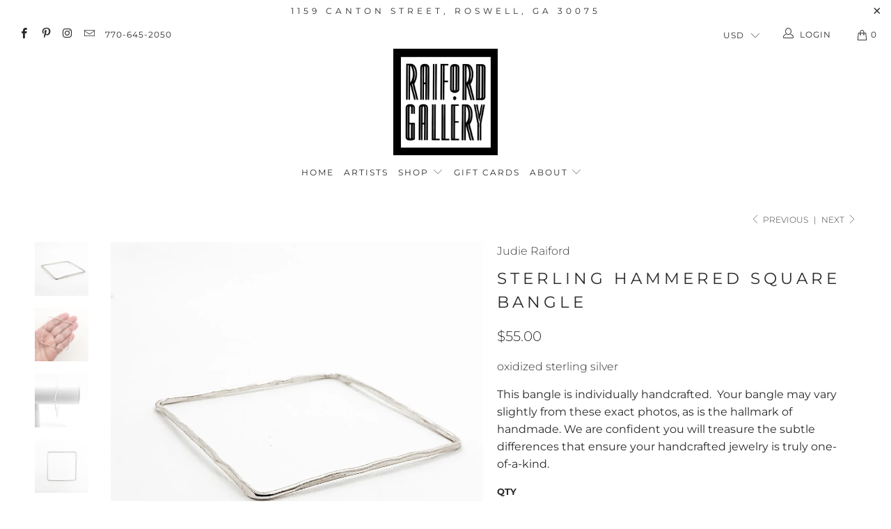

--- FILE ---
content_type: text/html; charset=utf-8
request_url: https://www.raifordgallery.com/collections/contemporary-classic-bracelets/products/sterling-hammered-square-bangle
body_size: 23430
content:


 <!DOCTYPE html>
<html lang="en"> <head> <meta charset="utf-8"> <meta http-equiv="cleartype" content="on"> <meta name="robots" content="index,follow"> <!-- Mobile Specific Metas --> <meta name="HandheldFriendly" content="True"> <meta name="MobileOptimized" content="320"> <meta name="viewport" content="width=device-width,initial-scale=1"> <meta name="theme-color" content="#ffffff"> <title>
      Sterling Hammered Square Bangle - Raiford Gallery Inc</title> <link rel="preconnect dns-prefetch" href="https://fonts.shopifycdn.com" /> <link rel="preconnect dns-prefetch" href="https://cdn.shopify.com" /> <link rel="preconnect dns-prefetch" href="https://v.shopify.com" /> <link rel="preconnect dns-prefetch" href="https://cdn.shopifycloud.com" /> <link rel="preconnect dns-prefetch" href="https://productreviews.shopifycdn.com" /> <link rel="stylesheet" href="https://cdnjs.cloudflare.com/ajax/libs/fancybox/3.5.6/jquery.fancybox.css"> <!-- Stylesheets for Turbo "5.0.3" --> <link href="//www.raifordgallery.com/cdn/shop/t/4/assets/styles.scss.css?v=96644572471083938671762980171" rel="stylesheet" type="text/css" media="all" /> <script>
      window.lazySizesConfig = window.lazySizesConfig || {};

      lazySizesConfig.expand = 300;
      lazySizesConfig.loadHidden = false;

      /*! lazysizes - v4.1.4 */
      !function(a,b){var c=b(a,a.document);a.lazySizes=c,"object"==typeof module&&module.exports&&(module.exports=c)}(window,function(a,b){"use strict";if(b.getElementsByClassName){var c,d,e=b.documentElement,f=a.Date,g=a.HTMLPictureElement,h="addEventListener",i="getAttribute",j=a[h],k=a.setTimeout,l=a.requestAnimationFrame||k,m=a.requestIdleCallback,n=/^picture$/i,o=["load","error","lazyincluded","_lazyloaded"],p={},q=Array.prototype.forEach,r=function(a,b){return p[b]||(p[b]=new RegExp("(\\s|^)"+b+"(\\s|$)")),p[b].test(a[i]("class")||"")&&p[b]},s=function(a,b){r(a,b)||a.setAttribute("class",(a[i]("class")||"").trim()+" "+b)},t=function(a,b){var c;(c=r(a,b))&&a.setAttribute("class",(a[i]("class")||"").replace(c," "))},u=function(a,b,c){var d=c?h:"removeEventListener";c&&u(a,b),o.forEach(function(c){a[d](c,b)})},v=function(a,d,e,f,g){var h=b.createEvent("Event");return e||(e={}),e.instance=c,h.initEvent(d,!f,!g),h.detail=e,a.dispatchEvent(h),h},w=function(b,c){var e;!g&&(e=a.picturefill||d.pf)?(c&&c.src&&!b[i]("srcset")&&b.setAttribute("srcset",c.src),e({reevaluate:!0,elements:[b]})):c&&c.src&&(b.src=c.src)},x=function(a,b){return(getComputedStyle(a,null)||{})[b]},y=function(a,b,c){for(c=c||a.offsetWidth;c<d.minSize&&b&&!a._lazysizesWidth;)c=b.offsetWidth,b=b.parentNode;return c},z=function(){var a,c,d=[],e=[],f=d,g=function(){var b=f;for(f=d.length?e:d,a=!0,c=!1;b.length;)b.shift()();a=!1},h=function(d,e){a&&!e?d.apply(this,arguments):(f.push(d),c||(c=!0,(b.hidden?k:l)(g)))};return h._lsFlush=g,h}(),A=function(a,b){return b?function(){z(a)}:function(){var b=this,c=arguments;z(function(){a.apply(b,c)})}},B=function(a){var b,c=0,e=d.throttleDelay,g=d.ricTimeout,h=function(){b=!1,c=f.now(),a()},i=m&&g>49?function(){m(h,{timeout:g}),g!==d.ricTimeout&&(g=d.ricTimeout)}:A(function(){k(h)},!0);return function(a){var d;(a=a===!0)&&(g=33),b||(b=!0,d=e-(f.now()-c),0>d&&(d=0),a||9>d?i():k(i,d))}},C=function(a){var b,c,d=99,e=function(){b=null,a()},g=function(){var a=f.now()-c;d>a?k(g,d-a):(m||e)(e)};return function(){c=f.now(),b||(b=k(g,d))}};!function(){var b,c={lazyClass:"lazyload",loadedClass:"lazyloaded",loadingClass:"lazyloading",preloadClass:"lazypreload",errorClass:"lazyerror",autosizesClass:"lazyautosizes",srcAttr:"data-src",srcsetAttr:"data-srcset",sizesAttr:"data-sizes",minSize:40,customMedia:{},init:!0,expFactor:1.5,hFac:.8,loadMode:2,loadHidden:!0,ricTimeout:0,throttleDelay:125};d=a.lazySizesConfig||a.lazysizesConfig||{};for(b in c)b in d||(d[b]=c[b]);a.lazySizesConfig=d,k(function(){d.init&&F()})}();var D=function(){var g,l,m,o,p,y,D,F,G,H,I,J,K,L,M=/^img$/i,N=/^iframe$/i,O="onscroll"in a&&!/(gle|ing)bot/.test(navigator.userAgent),P=0,Q=0,R=0,S=-1,T=function(a){R--,a&&a.target&&u(a.target,T),(!a||0>R||!a.target)&&(R=0)},U=function(a,c){var d,f=a,g="hidden"==x(b.body,"visibility")||"hidden"!=x(a.parentNode,"visibility")&&"hidden"!=x(a,"visibility");for(F-=c,I+=c,G-=c,H+=c;g&&(f=f.offsetParent)&&f!=b.body&&f!=e;)g=(x(f,"opacity")||1)>0,g&&"visible"!=x(f,"overflow")&&(d=f.getBoundingClientRect(),g=H>d.left&&G<d.right&&I>d.top-1&&F<d.bottom+1);return g},V=function(){var a,f,h,j,k,m,n,p,q,r=c.elements;if((o=d.loadMode)&&8>R&&(a=r.length)){f=0,S++,null==K&&("expand"in d||(d.expand=e.clientHeight>500&&e.clientWidth>500?500:370),J=d.expand,K=J*d.expFactor),K>Q&&1>R&&S>2&&o>2&&!b.hidden?(Q=K,S=0):Q=o>1&&S>1&&6>R?J:P;for(;a>f;f++)if(r[f]&&!r[f]._lazyRace)if(O)if((p=r[f][i]("data-expand"))&&(m=1*p)||(m=Q),q!==m&&(y=innerWidth+m*L,D=innerHeight+m,n=-1*m,q=m),h=r[f].getBoundingClientRect(),(I=h.bottom)>=n&&(F=h.top)<=D&&(H=h.right)>=n*L&&(G=h.left)<=y&&(I||H||G||F)&&(d.loadHidden||"hidden"!=x(r[f],"visibility"))&&(l&&3>R&&!p&&(3>o||4>S)||U(r[f],m))){if(ba(r[f]),k=!0,R>9)break}else!k&&l&&!j&&4>R&&4>S&&o>2&&(g[0]||d.preloadAfterLoad)&&(g[0]||!p&&(I||H||G||F||"auto"!=r[f][i](d.sizesAttr)))&&(j=g[0]||r[f]);else ba(r[f]);j&&!k&&ba(j)}},W=B(V),X=function(a){s(a.target,d.loadedClass),t(a.target,d.loadingClass),u(a.target,Z),v(a.target,"lazyloaded")},Y=A(X),Z=function(a){Y({target:a.target})},$=function(a,b){try{a.contentWindow.location.replace(b)}catch(c){a.src=b}},_=function(a){var b,c=a[i](d.srcsetAttr);(b=d.customMedia[a[i]("data-media")||a[i]("media")])&&a.setAttribute("media",b),c&&a.setAttribute("srcset",c)},aa=A(function(a,b,c,e,f){var g,h,j,l,o,p;(o=v(a,"lazybeforeunveil",b)).defaultPrevented||(e&&(c?s(a,d.autosizesClass):a.setAttribute("sizes",e)),h=a[i](d.srcsetAttr),g=a[i](d.srcAttr),f&&(j=a.parentNode,l=j&&n.test(j.nodeName||"")),p=b.firesLoad||"src"in a&&(h||g||l),o={target:a},p&&(u(a,T,!0),clearTimeout(m),m=k(T,2500),s(a,d.loadingClass),u(a,Z,!0)),l&&q.call(j.getElementsByTagName("source"),_),h?a.setAttribute("srcset",h):g&&!l&&(N.test(a.nodeName)?$(a,g):a.src=g),f&&(h||l)&&w(a,{src:g})),a._lazyRace&&delete a._lazyRace,t(a,d.lazyClass),z(function(){(!p||a.complete&&a.naturalWidth>1)&&(p?T(o):R--,X(o))},!0)}),ba=function(a){var b,c=M.test(a.nodeName),e=c&&(a[i](d.sizesAttr)||a[i]("sizes")),f="auto"==e;(!f&&l||!c||!a[i]("src")&&!a.srcset||a.complete||r(a,d.errorClass)||!r(a,d.lazyClass))&&(b=v(a,"lazyunveilread").detail,f&&E.updateElem(a,!0,a.offsetWidth),a._lazyRace=!0,R++,aa(a,b,f,e,c))},ca=function(){if(!l){if(f.now()-p<999)return void k(ca,999);var a=C(function(){d.loadMode=3,W()});l=!0,d.loadMode=3,W(),j("scroll",function(){3==d.loadMode&&(d.loadMode=2),a()},!0)}};return{_:function(){p=f.now(),c.elements=b.getElementsByClassName(d.lazyClass),g=b.getElementsByClassName(d.lazyClass+" "+d.preloadClass),L=d.hFac,j("scroll",W,!0),j("resize",W,!0),a.MutationObserver?new MutationObserver(W).observe(e,{childList:!0,subtree:!0,attributes:!0}):(e[h]("DOMNodeInserted",W,!0),e[h]("DOMAttrModified",W,!0),setInterval(W,999)),j("hashchange",W,!0),["focus","mouseover","click","load","transitionend","animationend","webkitAnimationEnd"].forEach(function(a){b[h](a,W,!0)}),/d$|^c/.test(b.readyState)?ca():(j("load",ca),b[h]("DOMContentLoaded",W),k(ca,2e4)),c.elements.length?(V(),z._lsFlush()):W()},checkElems:W,unveil:ba}}(),E=function(){var a,c=A(function(a,b,c,d){var e,f,g;if(a._lazysizesWidth=d,d+="px",a.setAttribute("sizes",d),n.test(b.nodeName||""))for(e=b.getElementsByTagName("source"),f=0,g=e.length;g>f;f++)e[f].setAttribute("sizes",d);c.detail.dataAttr||w(a,c.detail)}),e=function(a,b,d){var e,f=a.parentNode;f&&(d=y(a,f,d),e=v(a,"lazybeforesizes",{width:d,dataAttr:!!b}),e.defaultPrevented||(d=e.detail.width,d&&d!==a._lazysizesWidth&&c(a,f,e,d)))},f=function(){var b,c=a.length;if(c)for(b=0;c>b;b++)e(a[b])},g=C(f);return{_:function(){a=b.getElementsByClassName(d.autosizesClass),j("resize",g)},checkElems:g,updateElem:e}}(),F=function(){F.i||(F.i=!0,E._(),D._())};return c={cfg:d,autoSizer:E,loader:D,init:F,uP:w,aC:s,rC:t,hC:r,fire:v,gW:y,rAF:z}}});

      /*! lazysizes - v4.1.4 */
      !function(a,b){var c=function(){b(a.lazySizes),a.removeEventListener("lazyunveilread",c,!0)};b=b.bind(null,a,a.document),"object"==typeof module&&module.exports?b(require("lazysizes")):a.lazySizes?c():a.addEventListener("lazyunveilread",c,!0)}(window,function(a,b,c){"use strict";function d(){this.ratioElems=b.getElementsByClassName("lazyaspectratio"),this._setupEvents(),this.processImages()}if(a.addEventListener){var e,f,g,h=Array.prototype.forEach,i=/^picture$/i,j="data-aspectratio",k="img["+j+"]",l=function(b){return a.matchMedia?(l=function(a){return!a||(matchMedia(a)||{}).matches})(b):a.Modernizr&&Modernizr.mq?!b||Modernizr.mq(b):!b},m=c.aC,n=c.rC,o=c.cfg;d.prototype={_setupEvents:function(){var a=this,c=function(b){b.naturalWidth<36?a.addAspectRatio(b,!0):a.removeAspectRatio(b,!0)},d=function(){a.processImages()};b.addEventListener("load",function(a){a.target.getAttribute&&a.target.getAttribute(j)&&c(a.target)},!0),addEventListener("resize",function(){var b,d=function(){h.call(a.ratioElems,c)};return function(){clearTimeout(b),b=setTimeout(d,99)}}()),b.addEventListener("DOMContentLoaded",d),addEventListener("load",d)},processImages:function(a){var c,d;a||(a=b),c="length"in a&&!a.nodeName?a:a.querySelectorAll(k);for(d=0;d<c.length;d++)c[d].naturalWidth>36?this.removeAspectRatio(c[d]):this.addAspectRatio(c[d])},getSelectedRatio:function(a){var b,c,d,e,f,g=a.parentNode;if(g&&i.test(g.nodeName||""))for(d=g.getElementsByTagName("source"),b=0,c=d.length;c>b;b++)if(e=d[b].getAttribute("data-media")||d[b].getAttribute("media"),o.customMedia[e]&&(e=o.customMedia[e]),l(e)){f=d[b].getAttribute(j);break}return f||a.getAttribute(j)||""},parseRatio:function(){var a=/^\s*([+\d\.]+)(\s*[\/x]\s*([+\d\.]+))?\s*$/,b={};return function(c){var d;return!b[c]&&(d=c.match(a))&&(d[3]?b[c]=d[1]/d[3]:b[c]=1*d[1]),b[c]}}(),addAspectRatio:function(b,c){var d,e=b.offsetWidth,f=b.offsetHeight;return c||m(b,"lazyaspectratio"),36>e&&0>=f?void((e||f&&a.console)&&console.log("Define width or height of image, so we can calculate the other dimension")):(d=this.getSelectedRatio(b),d=this.parseRatio(d),void(d&&(e?b.style.height=e/d+"px":b.style.width=f*d+"px")))},removeAspectRatio:function(a){n(a,"lazyaspectratio"),a.style.height="",a.style.width="",a.removeAttribute(j)}},f=function(){g=a.jQuery||a.Zepto||a.shoestring||a.$,g&&g.fn&&!g.fn.imageRatio&&g.fn.filter&&g.fn.add&&g.fn.find?g.fn.imageRatio=function(){return e.processImages(this.find(k).add(this.filter(k))),this}:g=!1},f(),setTimeout(f),e=new d,a.imageRatio=e,"object"==typeof module&&module.exports?module.exports=e:"function"==typeof define&&define.amd&&define(e)}});

        /*! lazysizes - v4.1.5 */
        !function(a,b){var c=function(){b(a.lazySizes),a.removeEventListener("lazyunveilread",c,!0)};b=b.bind(null,a,a.document),"object"==typeof module&&module.exports?b(require("lazysizes")):a.lazySizes?c():a.addEventListener("lazyunveilread",c,!0)}(window,function(a,b,c){"use strict";if(a.addEventListener){var d=/\s+/g,e=/\s*\|\s+|\s+\|\s*/g,f=/^(.+?)(?:\s+\[\s*(.+?)\s*\])(?:\s+\[\s*(.+?)\s*\])?$/,g=/^\s*\(*\s*type\s*:\s*(.+?)\s*\)*\s*$/,h=/\(|\)|'/,i={contain:1,cover:1},j=function(a){var b=c.gW(a,a.parentNode);return(!a._lazysizesWidth||b>a._lazysizesWidth)&&(a._lazysizesWidth=b),a._lazysizesWidth},k=function(a){var b;return b=(getComputedStyle(a)||{getPropertyValue:function(){}}).getPropertyValue("background-size"),!i[b]&&i[a.style.backgroundSize]&&(b=a.style.backgroundSize),b},l=function(a,b){if(b){var c=b.match(g);c&&c[1]?a.setAttribute("type",c[1]):a.setAttribute("media",lazySizesConfig.customMedia[b]||b)}},m=function(a,c,g){var h=b.createElement("picture"),i=c.getAttribute(lazySizesConfig.sizesAttr),j=c.getAttribute("data-ratio"),k=c.getAttribute("data-optimumx");c._lazybgset&&c._lazybgset.parentNode==c&&c.removeChild(c._lazybgset),Object.defineProperty(g,"_lazybgset",{value:c,writable:!0}),Object.defineProperty(c,"_lazybgset",{value:h,writable:!0}),a=a.replace(d," ").split(e),h.style.display="none",g.className=lazySizesConfig.lazyClass,1!=a.length||i||(i="auto"),a.forEach(function(a){var c,d=b.createElement("source");i&&"auto"!=i&&d.setAttribute("sizes",i),(c=a.match(f))?(d.setAttribute(lazySizesConfig.srcsetAttr,c[1]),l(d,c[2]),l(d,c[3])):d.setAttribute(lazySizesConfig.srcsetAttr,a),h.appendChild(d)}),i&&(g.setAttribute(lazySizesConfig.sizesAttr,i),c.removeAttribute(lazySizesConfig.sizesAttr),c.removeAttribute("sizes")),k&&g.setAttribute("data-optimumx",k),j&&g.setAttribute("data-ratio",j),h.appendChild(g),c.appendChild(h)},n=function(a){if(a.target._lazybgset){var b=a.target,d=b._lazybgset,e=b.currentSrc||b.src;if(e){var f=c.fire(d,"bgsetproxy",{src:e,useSrc:h.test(e)?JSON.stringify(e):e});f.defaultPrevented||(d.style.backgroundImage="url("+f.detail.useSrc+")")}b._lazybgsetLoading&&(c.fire(d,"_lazyloaded",{},!1,!0),delete b._lazybgsetLoading)}};addEventListener("lazybeforeunveil",function(a){var d,e,f;!a.defaultPrevented&&(d=a.target.getAttribute("data-bgset"))&&(f=a.target,e=b.createElement("img"),e.alt="",e._lazybgsetLoading=!0,a.detail.firesLoad=!0,m(d,f,e),setTimeout(function(){c.loader.unveil(e),c.rAF(function(){c.fire(e,"_lazyloaded",{},!0,!0),e.complete&&n({target:e})})}))}),b.addEventListener("load",n,!0),a.addEventListener("lazybeforesizes",function(a){if(a.detail.instance==c&&a.target._lazybgset&&a.detail.dataAttr){var b=a.target._lazybgset,d=k(b);i[d]&&(a.target._lazysizesParentFit=d,c.rAF(function(){a.target.setAttribute("data-parent-fit",d),a.target._lazysizesParentFit&&delete a.target._lazysizesParentFit}))}},!0),b.documentElement.addEventListener("lazybeforesizes",function(a){!a.defaultPrevented&&a.target._lazybgset&&a.detail.instance==c&&(a.detail.width=j(a.target._lazybgset))})}});</script> <script>
      
Shopify = window.Shopify || {};Shopify.theme_settings = {};Shopify.theme_settings.display_tos_checkbox = true;Shopify.theme_settings.go_to_checkout = true;Shopify.theme_settings.cart_action = "ajax";Shopify.theme_settings.collection_swatches = false;Shopify.theme_settings.collection_secondary_image = false;Shopify.theme_settings.show_multiple_currencies = false;Shopify.theme_settings.display_inventory_left = false;Shopify.theme_settings.inventory_threshold = 10;Shopify.theme_settings.limit_quantity = false;Shopify.theme_settings.menu_position = "inline";Shopify.theme_settings.newsletter_popup = true;Shopify.theme_settings.newsletter_popup_days = "2";Shopify.theme_settings.newsletter_popup_mobile = false;Shopify.theme_settings.newsletter_popup_seconds = 20;Shopify.theme_settings.pagination_type = "infinite_scroll";Shopify.theme_settings.search_pagination_type = "infinite_scroll";Shopify.theme_settings.enable_shopify_review_comments = true;Shopify.theme_settings.enable_shopify_collection_badges = false;Shopify.theme_settings.quick_shop_thumbnail_position = "bottom-thumbnails";Shopify.theme_settings.product_form_style = "dropdown";Shopify.theme_settings.sale_banner_enabled = true;Shopify.theme_settings.display_savings = false;Shopify.theme_settings.display_sold_out_price = false;Shopify.theme_settings.sold_out_text = "Sold";Shopify.theme_settings.free_text = "Free";Shopify.theme_settings.search_option = "products";Shopify.theme_settings.search_items_to_display = 5;Shopify.theme_settings.enable_autocomplete = true;Shopify.theme_settings.page_dots_enabled = true;Shopify.theme_settings.slideshow_arrow_size = "light";Shopify.theme_settings.quick_shop_enabled = true;Shopify.translation =Shopify.translation || {};Shopify.translation.agree_to_terms_warning = "You must agree with the terms and conditions to checkout.";Shopify.translation.one_item_left = "item left";Shopify.translation.items_left_text = "items left";Shopify.translation.cart_savings_text = "Total Savings";Shopify.translation.cart_discount_text = "Discount";Shopify.translation.cart_subtotal_text = "Subtotal";Shopify.translation.cart_remove_text = "Remove";Shopify.translation.newsletter_success_text = "Thank you for joining our mailing list!  Be sure to check your email to confirm your subscription!";Shopify.translation.notify_email = "Enter your email address...";Shopify.translation.notify_email_value = "Translation missing: en.contact.fields.email";Shopify.translation.notify_email_send = "Send";Shopify.translation.notify_message_first = "Please notify me when ";Shopify.translation.notify_message_last = " becomes available - ";Shopify.translation.notify_success_text = "Thanks! We will notify you when this product becomes available!";Shopify.translation.add_to_cart = "Add to Cart";Shopify.translation.coming_soon_text = "Coming Soon";Shopify.translation.sold_out_text = "Sold Out";Shopify.translation.sale_text = "Sale";Shopify.translation.savings_text = "You Save";Shopify.translation.free_price_text = "Translation missing: en.settings.free_price_text";Shopify.translation.from_text = "from";Shopify.translation.new_text = "New";Shopify.translation.pre_order_text = "Pre-Order";Shopify.translation.unavailable_text = "Unavailable";Shopify.translation.all_results = "View all results";</script> <meta name="description" content="oxidized sterling silver This bangle is individually handcrafted.  Your bangle may vary slightly from these exact photos, as is the hallmark of handmade. We are confident you will treasure the subtle differences that ensure your handcrafted jewelry is truly one-of-a-kind." /> <link rel="shortcut icon" type="image/x-icon" href="//www.raifordgallery.com/cdn/shop/files/RG_Favicon_for_Shopify_180x180.jpg?v=1613550733"> <link rel="apple-touch-icon" href="//www.raifordgallery.com/cdn/shop/files/RG_Favicon_for_Shopify_180x180.jpg?v=1613550733"/> <link rel="apple-touch-icon" sizes="57x57" href="//www.raifordgallery.com/cdn/shop/files/RG_Favicon_for_Shopify_57x57.jpg?v=1613550733"/> <link rel="apple-touch-icon" sizes="60x60" href="//www.raifordgallery.com/cdn/shop/files/RG_Favicon_for_Shopify_60x60.jpg?v=1613550733"/> <link rel="apple-touch-icon" sizes="72x72" href="//www.raifordgallery.com/cdn/shop/files/RG_Favicon_for_Shopify_72x72.jpg?v=1613550733"/> <link rel="apple-touch-icon" sizes="76x76" href="//www.raifordgallery.com/cdn/shop/files/RG_Favicon_for_Shopify_76x76.jpg?v=1613550733"/> <link rel="apple-touch-icon" sizes="114x114" href="//www.raifordgallery.com/cdn/shop/files/RG_Favicon_for_Shopify_114x114.jpg?v=1613550733"/> <link rel="apple-touch-icon" sizes="180x180" href="//www.raifordgallery.com/cdn/shop/files/RG_Favicon_for_Shopify_180x180.jpg?v=1613550733"/> <link rel="apple-touch-icon" sizes="228x228" href="//www.raifordgallery.com/cdn/shop/files/RG_Favicon_for_Shopify_228x228.jpg?v=1613550733"/> <link rel="canonical" href="https://www.raifordgallery.com/products/sterling-hammered-square-bangle" /> <script>window.performance && window.performance.mark && window.performance.mark('shopify.content_for_header.start');</script><meta id="shopify-digital-wallet" name="shopify-digital-wallet" content="/33179173004/digital_wallets/dialog">
<meta name="shopify-checkout-api-token" content="e2b0c3da8544dbdade8bb4ed430b88a5">
<meta id="in-context-paypal-metadata" data-shop-id="33179173004" data-venmo-supported="false" data-environment="production" data-locale="en_US" data-paypal-v4="true" data-currency="USD">
<link rel="alternate" type="application/json+oembed" href="https://www.raifordgallery.com/products/sterling-hammered-square-bangle.oembed">
<script async="async" src="/checkouts/internal/preloads.js?locale=en-US"></script>
<link rel="preconnect" href="https://shop.app" crossorigin="anonymous">
<script async="async" src="https://shop.app/checkouts/internal/preloads.js?locale=en-US&shop_id=33179173004" crossorigin="anonymous"></script>
<script id="apple-pay-shop-capabilities" type="application/json">{"shopId":33179173004,"countryCode":"US","currencyCode":"USD","merchantCapabilities":["supports3DS"],"merchantId":"gid:\/\/shopify\/Shop\/33179173004","merchantName":"Raiford Gallery Inc","requiredBillingContactFields":["postalAddress","email","phone"],"requiredShippingContactFields":["postalAddress","email","phone"],"shippingType":"shipping","supportedNetworks":["visa","masterCard","amex","discover","elo","jcb"],"total":{"type":"pending","label":"Raiford Gallery Inc","amount":"1.00"},"shopifyPaymentsEnabled":true,"supportsSubscriptions":true}</script>
<script id="shopify-features" type="application/json">{"accessToken":"e2b0c3da8544dbdade8bb4ed430b88a5","betas":["rich-media-storefront-analytics"],"domain":"www.raifordgallery.com","predictiveSearch":true,"shopId":33179173004,"locale":"en"}</script>
<script>var Shopify = Shopify || {};
Shopify.shop = "raiford-gallery-inc.myshopify.com";
Shopify.locale = "en";
Shopify.currency = {"active":"USD","rate":"1.0"};
Shopify.country = "US";
Shopify.theme = {"name":"Turbo-florence with Installments message","id":131409805547,"schema_name":"Turbo","schema_version":"5.0.3","theme_store_id":null,"role":"main"};
Shopify.theme.handle = "null";
Shopify.theme.style = {"id":null,"handle":null};
Shopify.cdnHost = "www.raifordgallery.com/cdn";
Shopify.routes = Shopify.routes || {};
Shopify.routes.root = "/";</script>
<script type="module">!function(o){(o.Shopify=o.Shopify||{}).modules=!0}(window);</script>
<script>!function(o){function n(){var o=[];function n(){o.push(Array.prototype.slice.apply(arguments))}return n.q=o,n}var t=o.Shopify=o.Shopify||{};t.loadFeatures=n(),t.autoloadFeatures=n()}(window);</script>
<script>
  window.ShopifyPay = window.ShopifyPay || {};
  window.ShopifyPay.apiHost = "shop.app\/pay";
  window.ShopifyPay.redirectState = null;
</script>
<script id="shop-js-analytics" type="application/json">{"pageType":"product"}</script>
<script defer="defer" async type="module" src="//www.raifordgallery.com/cdn/shopifycloud/shop-js/modules/v2/client.init-shop-cart-sync_C5BV16lS.en.esm.js"></script>
<script defer="defer" async type="module" src="//www.raifordgallery.com/cdn/shopifycloud/shop-js/modules/v2/chunk.common_CygWptCX.esm.js"></script>
<script type="module">
  await import("//www.raifordgallery.com/cdn/shopifycloud/shop-js/modules/v2/client.init-shop-cart-sync_C5BV16lS.en.esm.js");
await import("//www.raifordgallery.com/cdn/shopifycloud/shop-js/modules/v2/chunk.common_CygWptCX.esm.js");

  window.Shopify.SignInWithShop?.initShopCartSync?.({"fedCMEnabled":true,"windoidEnabled":true});

</script>
<script defer="defer" async type="module" src="//www.raifordgallery.com/cdn/shopifycloud/shop-js/modules/v2/client.payment-terms_CZxnsJam.en.esm.js"></script>
<script defer="defer" async type="module" src="//www.raifordgallery.com/cdn/shopifycloud/shop-js/modules/v2/chunk.common_CygWptCX.esm.js"></script>
<script defer="defer" async type="module" src="//www.raifordgallery.com/cdn/shopifycloud/shop-js/modules/v2/chunk.modal_D71HUcav.esm.js"></script>
<script type="module">
  await import("//www.raifordgallery.com/cdn/shopifycloud/shop-js/modules/v2/client.payment-terms_CZxnsJam.en.esm.js");
await import("//www.raifordgallery.com/cdn/shopifycloud/shop-js/modules/v2/chunk.common_CygWptCX.esm.js");
await import("//www.raifordgallery.com/cdn/shopifycloud/shop-js/modules/v2/chunk.modal_D71HUcav.esm.js");

  
</script>
<script>
  window.Shopify = window.Shopify || {};
  if (!window.Shopify.featureAssets) window.Shopify.featureAssets = {};
  window.Shopify.featureAssets['shop-js'] = {"shop-cart-sync":["modules/v2/client.shop-cart-sync_ZFArdW7E.en.esm.js","modules/v2/chunk.common_CygWptCX.esm.js"],"init-fed-cm":["modules/v2/client.init-fed-cm_CmiC4vf6.en.esm.js","modules/v2/chunk.common_CygWptCX.esm.js"],"shop-button":["modules/v2/client.shop-button_tlx5R9nI.en.esm.js","modules/v2/chunk.common_CygWptCX.esm.js"],"shop-cash-offers":["modules/v2/client.shop-cash-offers_DOA2yAJr.en.esm.js","modules/v2/chunk.common_CygWptCX.esm.js","modules/v2/chunk.modal_D71HUcav.esm.js"],"init-windoid":["modules/v2/client.init-windoid_sURxWdc1.en.esm.js","modules/v2/chunk.common_CygWptCX.esm.js"],"shop-toast-manager":["modules/v2/client.shop-toast-manager_ClPi3nE9.en.esm.js","modules/v2/chunk.common_CygWptCX.esm.js"],"init-shop-email-lookup-coordinator":["modules/v2/client.init-shop-email-lookup-coordinator_B8hsDcYM.en.esm.js","modules/v2/chunk.common_CygWptCX.esm.js"],"init-shop-cart-sync":["modules/v2/client.init-shop-cart-sync_C5BV16lS.en.esm.js","modules/v2/chunk.common_CygWptCX.esm.js"],"avatar":["modules/v2/client.avatar_BTnouDA3.en.esm.js"],"pay-button":["modules/v2/client.pay-button_FdsNuTd3.en.esm.js","modules/v2/chunk.common_CygWptCX.esm.js"],"init-customer-accounts":["modules/v2/client.init-customer-accounts_DxDtT_ad.en.esm.js","modules/v2/client.shop-login-button_C5VAVYt1.en.esm.js","modules/v2/chunk.common_CygWptCX.esm.js","modules/v2/chunk.modal_D71HUcav.esm.js"],"init-shop-for-new-customer-accounts":["modules/v2/client.init-shop-for-new-customer-accounts_ChsxoAhi.en.esm.js","modules/v2/client.shop-login-button_C5VAVYt1.en.esm.js","modules/v2/chunk.common_CygWptCX.esm.js","modules/v2/chunk.modal_D71HUcav.esm.js"],"shop-login-button":["modules/v2/client.shop-login-button_C5VAVYt1.en.esm.js","modules/v2/chunk.common_CygWptCX.esm.js","modules/v2/chunk.modal_D71HUcav.esm.js"],"init-customer-accounts-sign-up":["modules/v2/client.init-customer-accounts-sign-up_CPSyQ0Tj.en.esm.js","modules/v2/client.shop-login-button_C5VAVYt1.en.esm.js","modules/v2/chunk.common_CygWptCX.esm.js","modules/v2/chunk.modal_D71HUcav.esm.js"],"shop-follow-button":["modules/v2/client.shop-follow-button_Cva4Ekp9.en.esm.js","modules/v2/chunk.common_CygWptCX.esm.js","modules/v2/chunk.modal_D71HUcav.esm.js"],"checkout-modal":["modules/v2/client.checkout-modal_BPM8l0SH.en.esm.js","modules/v2/chunk.common_CygWptCX.esm.js","modules/v2/chunk.modal_D71HUcav.esm.js"],"lead-capture":["modules/v2/client.lead-capture_Bi8yE_yS.en.esm.js","modules/v2/chunk.common_CygWptCX.esm.js","modules/v2/chunk.modal_D71HUcav.esm.js"],"shop-login":["modules/v2/client.shop-login_D6lNrXab.en.esm.js","modules/v2/chunk.common_CygWptCX.esm.js","modules/v2/chunk.modal_D71HUcav.esm.js"],"payment-terms":["modules/v2/client.payment-terms_CZxnsJam.en.esm.js","modules/v2/chunk.common_CygWptCX.esm.js","modules/v2/chunk.modal_D71HUcav.esm.js"]};
</script>
<script id="__st">var __st={"a":33179173004,"offset":-18000,"reqid":"403eaa16-8382-446f-9cf2-a914b728b82b-1768660109","pageurl":"www.raifordgallery.com\/collections\/contemporary-classic-bracelets\/products\/sterling-hammered-square-bangle","u":"53242b89153a","p":"product","rtyp":"product","rid":6839413473437};</script>
<script>window.ShopifyPaypalV4VisibilityTracking = true;</script>
<script id="captcha-bootstrap">!function(){'use strict';const t='contact',e='account',n='new_comment',o=[[t,t],['blogs',n],['comments',n],[t,'customer']],c=[[e,'customer_login'],[e,'guest_login'],[e,'recover_customer_password'],[e,'create_customer']],r=t=>t.map((([t,e])=>`form[action*='/${t}']:not([data-nocaptcha='true']) input[name='form_type'][value='${e}']`)).join(','),a=t=>()=>t?[...document.querySelectorAll(t)].map((t=>t.form)):[];function s(){const t=[...o],e=r(t);return a(e)}const i='password',u='form_key',d=['recaptcha-v3-token','g-recaptcha-response','h-captcha-response',i],f=()=>{try{return window.sessionStorage}catch{return}},m='__shopify_v',_=t=>t.elements[u];function p(t,e,n=!1){try{const o=window.sessionStorage,c=JSON.parse(o.getItem(e)),{data:r}=function(t){const{data:e,action:n}=t;return t[m]||n?{data:e,action:n}:{data:t,action:n}}(c);for(const[e,n]of Object.entries(r))t.elements[e]&&(t.elements[e].value=n);n&&o.removeItem(e)}catch(o){console.error('form repopulation failed',{error:o})}}const l='form_type',E='cptcha';function T(t){t.dataset[E]=!0}const w=window,h=w.document,L='Shopify',v='ce_forms',y='captcha';let A=!1;((t,e)=>{const n=(g='f06e6c50-85a8-45c8-87d0-21a2b65856fe',I='https://cdn.shopify.com/shopifycloud/storefront-forms-hcaptcha/ce_storefront_forms_captcha_hcaptcha.v1.5.2.iife.js',D={infoText:'Protected by hCaptcha',privacyText:'Privacy',termsText:'Terms'},(t,e,n)=>{const o=w[L][v],c=o.bindForm;if(c)return c(t,g,e,D).then(n);var r;o.q.push([[t,g,e,D],n]),r=I,A||(h.body.append(Object.assign(h.createElement('script'),{id:'captcha-provider',async:!0,src:r})),A=!0)});var g,I,D;w[L]=w[L]||{},w[L][v]=w[L][v]||{},w[L][v].q=[],w[L][y]=w[L][y]||{},w[L][y].protect=function(t,e){n(t,void 0,e),T(t)},Object.freeze(w[L][y]),function(t,e,n,w,h,L){const[v,y,A,g]=function(t,e,n){const i=e?o:[],u=t?c:[],d=[...i,...u],f=r(d),m=r(i),_=r(d.filter((([t,e])=>n.includes(e))));return[a(f),a(m),a(_),s()]}(w,h,L),I=t=>{const e=t.target;return e instanceof HTMLFormElement?e:e&&e.form},D=t=>v().includes(t);t.addEventListener('submit',(t=>{const e=I(t);if(!e)return;const n=D(e)&&!e.dataset.hcaptchaBound&&!e.dataset.recaptchaBound,o=_(e),c=g().includes(e)&&(!o||!o.value);(n||c)&&t.preventDefault(),c&&!n&&(function(t){try{if(!f())return;!function(t){const e=f();if(!e)return;const n=_(t);if(!n)return;const o=n.value;o&&e.removeItem(o)}(t);const e=Array.from(Array(32),(()=>Math.random().toString(36)[2])).join('');!function(t,e){_(t)||t.append(Object.assign(document.createElement('input'),{type:'hidden',name:u})),t.elements[u].value=e}(t,e),function(t,e){const n=f();if(!n)return;const o=[...t.querySelectorAll(`input[type='${i}']`)].map((({name:t})=>t)),c=[...d,...o],r={};for(const[a,s]of new FormData(t).entries())c.includes(a)||(r[a]=s);n.setItem(e,JSON.stringify({[m]:1,action:t.action,data:r}))}(t,e)}catch(e){console.error('failed to persist form',e)}}(e),e.submit())}));const S=(t,e)=>{t&&!t.dataset[E]&&(n(t,e.some((e=>e===t))),T(t))};for(const o of['focusin','change'])t.addEventListener(o,(t=>{const e=I(t);D(e)&&S(e,y())}));const B=e.get('form_key'),M=e.get(l),P=B&&M;t.addEventListener('DOMContentLoaded',(()=>{const t=y();if(P)for(const e of t)e.elements[l].value===M&&p(e,B);[...new Set([...A(),...v().filter((t=>'true'===t.dataset.shopifyCaptcha))])].forEach((e=>S(e,t)))}))}(h,new URLSearchParams(w.location.search),n,t,e,['guest_login'])})(!0,!0)}();</script>
<script integrity="sha256-4kQ18oKyAcykRKYeNunJcIwy7WH5gtpwJnB7kiuLZ1E=" data-source-attribution="shopify.loadfeatures" defer="defer" src="//www.raifordgallery.com/cdn/shopifycloud/storefront/assets/storefront/load_feature-a0a9edcb.js" crossorigin="anonymous"></script>
<script crossorigin="anonymous" defer="defer" src="//www.raifordgallery.com/cdn/shopifycloud/storefront/assets/shopify_pay/storefront-65b4c6d7.js?v=20250812"></script>
<script data-source-attribution="shopify.dynamic_checkout.dynamic.init">var Shopify=Shopify||{};Shopify.PaymentButton=Shopify.PaymentButton||{isStorefrontPortableWallets:!0,init:function(){window.Shopify.PaymentButton.init=function(){};var t=document.createElement("script");t.src="https://www.raifordgallery.com/cdn/shopifycloud/portable-wallets/latest/portable-wallets.en.js",t.type="module",document.head.appendChild(t)}};
</script>
<script data-source-attribution="shopify.dynamic_checkout.buyer_consent">
  function portableWalletsHideBuyerConsent(e){var t=document.getElementById("shopify-buyer-consent"),n=document.getElementById("shopify-subscription-policy-button");t&&n&&(t.classList.add("hidden"),t.setAttribute("aria-hidden","true"),n.removeEventListener("click",e))}function portableWalletsShowBuyerConsent(e){var t=document.getElementById("shopify-buyer-consent"),n=document.getElementById("shopify-subscription-policy-button");t&&n&&(t.classList.remove("hidden"),t.removeAttribute("aria-hidden"),n.addEventListener("click",e))}window.Shopify?.PaymentButton&&(window.Shopify.PaymentButton.hideBuyerConsent=portableWalletsHideBuyerConsent,window.Shopify.PaymentButton.showBuyerConsent=portableWalletsShowBuyerConsent);
</script>
<script data-source-attribution="shopify.dynamic_checkout.cart.bootstrap">document.addEventListener("DOMContentLoaded",(function(){function t(){return document.querySelector("shopify-accelerated-checkout-cart, shopify-accelerated-checkout")}if(t())Shopify.PaymentButton.init();else{new MutationObserver((function(e,n){t()&&(Shopify.PaymentButton.init(),n.disconnect())})).observe(document.body,{childList:!0,subtree:!0})}}));
</script>
<link id="shopify-accelerated-checkout-styles" rel="stylesheet" media="screen" href="https://www.raifordgallery.com/cdn/shopifycloud/portable-wallets/latest/accelerated-checkout-backwards-compat.css" crossorigin="anonymous">
<style id="shopify-accelerated-checkout-cart">
        #shopify-buyer-consent {
  margin-top: 1em;
  display: inline-block;
  width: 100%;
}

#shopify-buyer-consent.hidden {
  display: none;
}

#shopify-subscription-policy-button {
  background: none;
  border: none;
  padding: 0;
  text-decoration: underline;
  font-size: inherit;
  cursor: pointer;
}

#shopify-subscription-policy-button::before {
  box-shadow: none;
}

      </style>

<script>window.performance && window.performance.mark && window.performance.mark('shopify.content_for_header.end');</script>

    

<meta name="author" content="Raiford Gallery Inc">
<meta property="og:url" content="https://www.raifordgallery.com/products/sterling-hammered-square-bangle">
<meta property="og:site_name" content="Raiford Gallery Inc"> <meta property="og:type" content="product"> <meta property="og:title" content="Sterling Hammered Square Bangle"> <meta property="og:image" content="https://www.raifordgallery.com/cdn/shop/products/1001-27012-5_600x.jpg?v=1626709476"> <meta property="og:image:secure_url" content="https://www.raifordgallery.com/cdn/shop/products/1001-27012-5_600x.jpg?v=1626709476"> <meta property="og:image:width" content="1024"> <meta property="og:image:height" content="1024"> <meta property="og:image" content="https://www.raifordgallery.com/cdn/shop/products/1001-27012-1_600x.jpg?v=1626709490"> <meta property="og:image:secure_url" content="https://www.raifordgallery.com/cdn/shop/products/1001-27012-1_600x.jpg?v=1626709490"> <meta property="og:image:width" content="1024"> <meta property="og:image:height" content="1024"> <meta property="og:image" content="https://www.raifordgallery.com/cdn/shop/products/1001-27012-4_600x.jpg?v=1626709504"> <meta property="og:image:secure_url" content="https://www.raifordgallery.com/cdn/shop/products/1001-27012-4_600x.jpg?v=1626709504"> <meta property="og:image:width" content="1024"> <meta property="og:image:height" content="1023"> <meta property="product:price:amount" content="55.00"> <meta property="product:price:currency" content="USD"> <meta property="og:description" content="oxidized sterling silver This bangle is individually handcrafted.  Your bangle may vary slightly from these exact photos, as is the hallmark of handmade. We are confident you will treasure the subtle differences that ensure your handcrafted jewelry is truly one-of-a-kind.">




<meta name="twitter:card" content="summary"> <meta name="twitter:title" content="Sterling Hammered Square Bangle"> <meta name="twitter:description" content="oxidized sterling silver
This bangle is individually handcrafted.  Your bangle may vary slightly from these exact photos, as is the hallmark of handmade. We are confident you will treasure the subtle differences that ensure your handcrafted jewelry is truly one-of-a-kind."> <meta name="twitter:image" content="https://www.raifordgallery.com/cdn/shop/products/1001-27012-5_240x.jpg?v=1626709476"> <meta name="twitter:image:width" content="240"> <meta name="twitter:image:height" content="240"> <meta name="twitter:image:alt" content="Sterling Hammered Square Bangle by Judie Raiford"> <link rel="prev" href="/collections/contemporary-classic-bracelets/products/oxidized-sterling-overlap-square-hammered-bangle"> <link rel="next" href="/collections/contemporary-classic-bracelets/products/linear-hammer-bangle"><link href="https://monorail-edge.shopifysvc.com" rel="dns-prefetch">
<script>(function(){if ("sendBeacon" in navigator && "performance" in window) {try {var session_token_from_headers = performance.getEntriesByType('navigation')[0].serverTiming.find(x => x.name == '_s').description;} catch {var session_token_from_headers = undefined;}var session_cookie_matches = document.cookie.match(/_shopify_s=([^;]*)/);var session_token_from_cookie = session_cookie_matches && session_cookie_matches.length === 2 ? session_cookie_matches[1] : "";var session_token = session_token_from_headers || session_token_from_cookie || "";function handle_abandonment_event(e) {var entries = performance.getEntries().filter(function(entry) {return /monorail-edge.shopifysvc.com/.test(entry.name);});if (!window.abandonment_tracked && entries.length === 0) {window.abandonment_tracked = true;var currentMs = Date.now();var navigation_start = performance.timing.navigationStart;var payload = {shop_id: 33179173004,url: window.location.href,navigation_start,duration: currentMs - navigation_start,session_token,page_type: "product"};window.navigator.sendBeacon("https://monorail-edge.shopifysvc.com/v1/produce", JSON.stringify({schema_id: "online_store_buyer_site_abandonment/1.1",payload: payload,metadata: {event_created_at_ms: currentMs,event_sent_at_ms: currentMs}}));}}window.addEventListener('pagehide', handle_abandonment_event);}}());</script>
<script id="web-pixels-manager-setup">(function e(e,d,r,n,o){if(void 0===o&&(o={}),!Boolean(null===(a=null===(i=window.Shopify)||void 0===i?void 0:i.analytics)||void 0===a?void 0:a.replayQueue)){var i,a;window.Shopify=window.Shopify||{};var t=window.Shopify;t.analytics=t.analytics||{};var s=t.analytics;s.replayQueue=[],s.publish=function(e,d,r){return s.replayQueue.push([e,d,r]),!0};try{self.performance.mark("wpm:start")}catch(e){}var l=function(){var e={modern:/Edge?\/(1{2}[4-9]|1[2-9]\d|[2-9]\d{2}|\d{4,})\.\d+(\.\d+|)|Firefox\/(1{2}[4-9]|1[2-9]\d|[2-9]\d{2}|\d{4,})\.\d+(\.\d+|)|Chrom(ium|e)\/(9{2}|\d{3,})\.\d+(\.\d+|)|(Maci|X1{2}).+ Version\/(15\.\d+|(1[6-9]|[2-9]\d|\d{3,})\.\d+)([,.]\d+|)( \(\w+\)|)( Mobile\/\w+|) Safari\/|Chrome.+OPR\/(9{2}|\d{3,})\.\d+\.\d+|(CPU[ +]OS|iPhone[ +]OS|CPU[ +]iPhone|CPU IPhone OS|CPU iPad OS)[ +]+(15[._]\d+|(1[6-9]|[2-9]\d|\d{3,})[._]\d+)([._]\d+|)|Android:?[ /-](13[3-9]|1[4-9]\d|[2-9]\d{2}|\d{4,})(\.\d+|)(\.\d+|)|Android.+Firefox\/(13[5-9]|1[4-9]\d|[2-9]\d{2}|\d{4,})\.\d+(\.\d+|)|Android.+Chrom(ium|e)\/(13[3-9]|1[4-9]\d|[2-9]\d{2}|\d{4,})\.\d+(\.\d+|)|SamsungBrowser\/([2-9]\d|\d{3,})\.\d+/,legacy:/Edge?\/(1[6-9]|[2-9]\d|\d{3,})\.\d+(\.\d+|)|Firefox\/(5[4-9]|[6-9]\d|\d{3,})\.\d+(\.\d+|)|Chrom(ium|e)\/(5[1-9]|[6-9]\d|\d{3,})\.\d+(\.\d+|)([\d.]+$|.*Safari\/(?![\d.]+ Edge\/[\d.]+$))|(Maci|X1{2}).+ Version\/(10\.\d+|(1[1-9]|[2-9]\d|\d{3,})\.\d+)([,.]\d+|)( \(\w+\)|)( Mobile\/\w+|) Safari\/|Chrome.+OPR\/(3[89]|[4-9]\d|\d{3,})\.\d+\.\d+|(CPU[ +]OS|iPhone[ +]OS|CPU[ +]iPhone|CPU IPhone OS|CPU iPad OS)[ +]+(10[._]\d+|(1[1-9]|[2-9]\d|\d{3,})[._]\d+)([._]\d+|)|Android:?[ /-](13[3-9]|1[4-9]\d|[2-9]\d{2}|\d{4,})(\.\d+|)(\.\d+|)|Mobile Safari.+OPR\/([89]\d|\d{3,})\.\d+\.\d+|Android.+Firefox\/(13[5-9]|1[4-9]\d|[2-9]\d{2}|\d{4,})\.\d+(\.\d+|)|Android.+Chrom(ium|e)\/(13[3-9]|1[4-9]\d|[2-9]\d{2}|\d{4,})\.\d+(\.\d+|)|Android.+(UC? ?Browser|UCWEB|U3)[ /]?(15\.([5-9]|\d{2,})|(1[6-9]|[2-9]\d|\d{3,})\.\d+)\.\d+|SamsungBrowser\/(5\.\d+|([6-9]|\d{2,})\.\d+)|Android.+MQ{2}Browser\/(14(\.(9|\d{2,})|)|(1[5-9]|[2-9]\d|\d{3,})(\.\d+|))(\.\d+|)|K[Aa][Ii]OS\/(3\.\d+|([4-9]|\d{2,})\.\d+)(\.\d+|)/},d=e.modern,r=e.legacy,n=navigator.userAgent;return n.match(d)?"modern":n.match(r)?"legacy":"unknown"}(),u="modern"===l?"modern":"legacy",c=(null!=n?n:{modern:"",legacy:""})[u],f=function(e){return[e.baseUrl,"/wpm","/b",e.hashVersion,"modern"===e.buildTarget?"m":"l",".js"].join("")}({baseUrl:d,hashVersion:r,buildTarget:u}),m=function(e){var d=e.version,r=e.bundleTarget,n=e.surface,o=e.pageUrl,i=e.monorailEndpoint;return{emit:function(e){var a=e.status,t=e.errorMsg,s=(new Date).getTime(),l=JSON.stringify({metadata:{event_sent_at_ms:s},events:[{schema_id:"web_pixels_manager_load/3.1",payload:{version:d,bundle_target:r,page_url:o,status:a,surface:n,error_msg:t},metadata:{event_created_at_ms:s}}]});if(!i)return console&&console.warn&&console.warn("[Web Pixels Manager] No Monorail endpoint provided, skipping logging."),!1;try{return self.navigator.sendBeacon.bind(self.navigator)(i,l)}catch(e){}var u=new XMLHttpRequest;try{return u.open("POST",i,!0),u.setRequestHeader("Content-Type","text/plain"),u.send(l),!0}catch(e){return console&&console.warn&&console.warn("[Web Pixels Manager] Got an unhandled error while logging to Monorail."),!1}}}}({version:r,bundleTarget:l,surface:e.surface,pageUrl:self.location.href,monorailEndpoint:e.monorailEndpoint});try{o.browserTarget=l,function(e){var d=e.src,r=e.async,n=void 0===r||r,o=e.onload,i=e.onerror,a=e.sri,t=e.scriptDataAttributes,s=void 0===t?{}:t,l=document.createElement("script"),u=document.querySelector("head"),c=document.querySelector("body");if(l.async=n,l.src=d,a&&(l.integrity=a,l.crossOrigin="anonymous"),s)for(var f in s)if(Object.prototype.hasOwnProperty.call(s,f))try{l.dataset[f]=s[f]}catch(e){}if(o&&l.addEventListener("load",o),i&&l.addEventListener("error",i),u)u.appendChild(l);else{if(!c)throw new Error("Did not find a head or body element to append the script");c.appendChild(l)}}({src:f,async:!0,onload:function(){if(!function(){var e,d;return Boolean(null===(d=null===(e=window.Shopify)||void 0===e?void 0:e.analytics)||void 0===d?void 0:d.initialized)}()){var d=window.webPixelsManager.init(e)||void 0;if(d){var r=window.Shopify.analytics;r.replayQueue.forEach((function(e){var r=e[0],n=e[1],o=e[2];d.publishCustomEvent(r,n,o)})),r.replayQueue=[],r.publish=d.publishCustomEvent,r.visitor=d.visitor,r.initialized=!0}}},onerror:function(){return m.emit({status:"failed",errorMsg:"".concat(f," has failed to load")})},sri:function(e){var d=/^sha384-[A-Za-z0-9+/=]+$/;return"string"==typeof e&&d.test(e)}(c)?c:"",scriptDataAttributes:o}),m.emit({status:"loading"})}catch(e){m.emit({status:"failed",errorMsg:(null==e?void 0:e.message)||"Unknown error"})}}})({shopId: 33179173004,storefrontBaseUrl: "https://www.raifordgallery.com",extensionsBaseUrl: "https://extensions.shopifycdn.com/cdn/shopifycloud/web-pixels-manager",monorailEndpoint: "https://monorail-edge.shopifysvc.com/unstable/produce_batch",surface: "storefront-renderer",enabledBetaFlags: ["2dca8a86"],webPixelsConfigList: [{"id":"520650987","configuration":"{\"config\":\"{\\\"pixel_id\\\":\\\"G-MHC0RRTR5L\\\",\\\"gtag_events\\\":[{\\\"type\\\":\\\"purchase\\\",\\\"action_label\\\":\\\"G-MHC0RRTR5L\\\"},{\\\"type\\\":\\\"page_view\\\",\\\"action_label\\\":\\\"G-MHC0RRTR5L\\\"},{\\\"type\\\":\\\"view_item\\\",\\\"action_label\\\":\\\"G-MHC0RRTR5L\\\"},{\\\"type\\\":\\\"search\\\",\\\"action_label\\\":\\\"G-MHC0RRTR5L\\\"},{\\\"type\\\":\\\"add_to_cart\\\",\\\"action_label\\\":\\\"G-MHC0RRTR5L\\\"},{\\\"type\\\":\\\"begin_checkout\\\",\\\"action_label\\\":\\\"G-MHC0RRTR5L\\\"},{\\\"type\\\":\\\"add_payment_info\\\",\\\"action_label\\\":\\\"G-MHC0RRTR5L\\\"}],\\\"enable_monitoring_mode\\\":false}\"}","eventPayloadVersion":"v1","runtimeContext":"OPEN","scriptVersion":"b2a88bafab3e21179ed38636efcd8a93","type":"APP","apiClientId":1780363,"privacyPurposes":[],"dataSharingAdjustments":{"protectedCustomerApprovalScopes":["read_customer_address","read_customer_email","read_customer_name","read_customer_personal_data","read_customer_phone"]}},{"id":"123994347","configuration":"{\"pixel_id\":\"2332764927020728\",\"pixel_type\":\"facebook_pixel\",\"metaapp_system_user_token\":\"-\"}","eventPayloadVersion":"v1","runtimeContext":"OPEN","scriptVersion":"ca16bc87fe92b6042fbaa3acc2fbdaa6","type":"APP","apiClientId":2329312,"privacyPurposes":["ANALYTICS","MARKETING","SALE_OF_DATA"],"dataSharingAdjustments":{"protectedCustomerApprovalScopes":["read_customer_address","read_customer_email","read_customer_name","read_customer_personal_data","read_customer_phone"]}},{"id":"84967659","eventPayloadVersion":"v1","runtimeContext":"LAX","scriptVersion":"1","type":"CUSTOM","privacyPurposes":["ANALYTICS"],"name":"Google Analytics tag (migrated)"},{"id":"shopify-app-pixel","configuration":"{}","eventPayloadVersion":"v1","runtimeContext":"STRICT","scriptVersion":"0450","apiClientId":"shopify-pixel","type":"APP","privacyPurposes":["ANALYTICS","MARKETING"]},{"id":"shopify-custom-pixel","eventPayloadVersion":"v1","runtimeContext":"LAX","scriptVersion":"0450","apiClientId":"shopify-pixel","type":"CUSTOM","privacyPurposes":["ANALYTICS","MARKETING"]}],isMerchantRequest: false,initData: {"shop":{"name":"Raiford Gallery Inc","paymentSettings":{"currencyCode":"USD"},"myshopifyDomain":"raiford-gallery-inc.myshopify.com","countryCode":"US","storefrontUrl":"https:\/\/www.raifordgallery.com"},"customer":null,"cart":null,"checkout":null,"productVariants":[{"price":{"amount":55.0,"currencyCode":"USD"},"product":{"title":"Sterling Hammered Square Bangle","vendor":"Judie Raiford","id":"6839413473437","untranslatedTitle":"Sterling Hammered Square Bangle","url":"\/products\/sterling-hammered-square-bangle","type":"Bangles"},"id":"40430725496989","image":{"src":"\/\/www.raifordgallery.com\/cdn\/shop\/products\/1001-27012-5.jpg?v=1626709476"},"sku":"1001-38897","title":"Default Title","untranslatedTitle":"Default Title"}],"purchasingCompany":null},},"https://www.raifordgallery.com/cdn","fcfee988w5aeb613cpc8e4bc33m6693e112",{"modern":"","legacy":""},{"shopId":"33179173004","storefrontBaseUrl":"https:\/\/www.raifordgallery.com","extensionBaseUrl":"https:\/\/extensions.shopifycdn.com\/cdn\/shopifycloud\/web-pixels-manager","surface":"storefront-renderer","enabledBetaFlags":"[\"2dca8a86\"]","isMerchantRequest":"false","hashVersion":"fcfee988w5aeb613cpc8e4bc33m6693e112","publish":"custom","events":"[[\"page_viewed\",{}],[\"product_viewed\",{\"productVariant\":{\"price\":{\"amount\":55.0,\"currencyCode\":\"USD\"},\"product\":{\"title\":\"Sterling Hammered Square Bangle\",\"vendor\":\"Judie Raiford\",\"id\":\"6839413473437\",\"untranslatedTitle\":\"Sterling Hammered Square Bangle\",\"url\":\"\/products\/sterling-hammered-square-bangle\",\"type\":\"Bangles\"},\"id\":\"40430725496989\",\"image\":{\"src\":\"\/\/www.raifordgallery.com\/cdn\/shop\/products\/1001-27012-5.jpg?v=1626709476\"},\"sku\":\"1001-38897\",\"title\":\"Default Title\",\"untranslatedTitle\":\"Default Title\"}}]]"});</script><script>
  window.ShopifyAnalytics = window.ShopifyAnalytics || {};
  window.ShopifyAnalytics.meta = window.ShopifyAnalytics.meta || {};
  window.ShopifyAnalytics.meta.currency = 'USD';
  var meta = {"product":{"id":6839413473437,"gid":"gid:\/\/shopify\/Product\/6839413473437","vendor":"Judie Raiford","type":"Bangles","handle":"sterling-hammered-square-bangle","variants":[{"id":40430725496989,"price":5500,"name":"Sterling Hammered Square Bangle","public_title":null,"sku":"1001-38897"}],"remote":false},"page":{"pageType":"product","resourceType":"product","resourceId":6839413473437,"requestId":"403eaa16-8382-446f-9cf2-a914b728b82b-1768660109"}};
  for (var attr in meta) {
    window.ShopifyAnalytics.meta[attr] = meta[attr];
  }
</script>
<script class="analytics">
  (function () {
    var customDocumentWrite = function(content) {
      var jquery = null;

      if (window.jQuery) {
        jquery = window.jQuery;
      } else if (window.Checkout && window.Checkout.$) {
        jquery = window.Checkout.$;
      }

      if (jquery) {
        jquery('body').append(content);
      }
    };

    var hasLoggedConversion = function(token) {
      if (token) {
        return document.cookie.indexOf('loggedConversion=' + token) !== -1;
      }
      return false;
    }

    var setCookieIfConversion = function(token) {
      if (token) {
        var twoMonthsFromNow = new Date(Date.now());
        twoMonthsFromNow.setMonth(twoMonthsFromNow.getMonth() + 2);

        document.cookie = 'loggedConversion=' + token + '; expires=' + twoMonthsFromNow;
      }
    }

    var trekkie = window.ShopifyAnalytics.lib = window.trekkie = window.trekkie || [];
    if (trekkie.integrations) {
      return;
    }
    trekkie.methods = [
      'identify',
      'page',
      'ready',
      'track',
      'trackForm',
      'trackLink'
    ];
    trekkie.factory = function(method) {
      return function() {
        var args = Array.prototype.slice.call(arguments);
        args.unshift(method);
        trekkie.push(args);
        return trekkie;
      };
    };
    for (var i = 0; i < trekkie.methods.length; i++) {
      var key = trekkie.methods[i];
      trekkie[key] = trekkie.factory(key);
    }
    trekkie.load = function(config) {
      trekkie.config = config || {};
      trekkie.config.initialDocumentCookie = document.cookie;
      var first = document.getElementsByTagName('script')[0];
      var script = document.createElement('script');
      script.type = 'text/javascript';
      script.onerror = function(e) {
        var scriptFallback = document.createElement('script');
        scriptFallback.type = 'text/javascript';
        scriptFallback.onerror = function(error) {
                var Monorail = {
      produce: function produce(monorailDomain, schemaId, payload) {
        var currentMs = new Date().getTime();
        var event = {
          schema_id: schemaId,
          payload: payload,
          metadata: {
            event_created_at_ms: currentMs,
            event_sent_at_ms: currentMs
          }
        };
        return Monorail.sendRequest("https://" + monorailDomain + "/v1/produce", JSON.stringify(event));
      },
      sendRequest: function sendRequest(endpointUrl, payload) {
        // Try the sendBeacon API
        if (window && window.navigator && typeof window.navigator.sendBeacon === 'function' && typeof window.Blob === 'function' && !Monorail.isIos12()) {
          var blobData = new window.Blob([payload], {
            type: 'text/plain'
          });

          if (window.navigator.sendBeacon(endpointUrl, blobData)) {
            return true;
          } // sendBeacon was not successful

        } // XHR beacon

        var xhr = new XMLHttpRequest();

        try {
          xhr.open('POST', endpointUrl);
          xhr.setRequestHeader('Content-Type', 'text/plain');
          xhr.send(payload);
        } catch (e) {
          console.log(e);
        }

        return false;
      },
      isIos12: function isIos12() {
        return window.navigator.userAgent.lastIndexOf('iPhone; CPU iPhone OS 12_') !== -1 || window.navigator.userAgent.lastIndexOf('iPad; CPU OS 12_') !== -1;
      }
    };
    Monorail.produce('monorail-edge.shopifysvc.com',
      'trekkie_storefront_load_errors/1.1',
      {shop_id: 33179173004,
      theme_id: 131409805547,
      app_name: "storefront",
      context_url: window.location.href,
      source_url: "//www.raifordgallery.com/cdn/s/trekkie.storefront.cd680fe47e6c39ca5d5df5f0a32d569bc48c0f27.min.js"});

        };
        scriptFallback.async = true;
        scriptFallback.src = '//www.raifordgallery.com/cdn/s/trekkie.storefront.cd680fe47e6c39ca5d5df5f0a32d569bc48c0f27.min.js';
        first.parentNode.insertBefore(scriptFallback, first);
      };
      script.async = true;
      script.src = '//www.raifordgallery.com/cdn/s/trekkie.storefront.cd680fe47e6c39ca5d5df5f0a32d569bc48c0f27.min.js';
      first.parentNode.insertBefore(script, first);
    };
    trekkie.load(
      {"Trekkie":{"appName":"storefront","development":false,"defaultAttributes":{"shopId":33179173004,"isMerchantRequest":null,"themeId":131409805547,"themeCityHash":"5962456139392258050","contentLanguage":"en","currency":"USD","eventMetadataId":"d4e5bab3-6e35-409b-ac73-901a42b8d29f"},"isServerSideCookieWritingEnabled":true,"monorailRegion":"shop_domain","enabledBetaFlags":["65f19447"]},"Session Attribution":{},"S2S":{"facebookCapiEnabled":false,"source":"trekkie-storefront-renderer","apiClientId":580111}}
    );

    var loaded = false;
    trekkie.ready(function() {
      if (loaded) return;
      loaded = true;

      window.ShopifyAnalytics.lib = window.trekkie;

      var originalDocumentWrite = document.write;
      document.write = customDocumentWrite;
      try { window.ShopifyAnalytics.merchantGoogleAnalytics.call(this); } catch(error) {};
      document.write = originalDocumentWrite;

      window.ShopifyAnalytics.lib.page(null,{"pageType":"product","resourceType":"product","resourceId":6839413473437,"requestId":"403eaa16-8382-446f-9cf2-a914b728b82b-1768660109","shopifyEmitted":true});

      var match = window.location.pathname.match(/checkouts\/(.+)\/(thank_you|post_purchase)/)
      var token = match? match[1]: undefined;
      if (!hasLoggedConversion(token)) {
        setCookieIfConversion(token);
        window.ShopifyAnalytics.lib.track("Viewed Product",{"currency":"USD","variantId":40430725496989,"productId":6839413473437,"productGid":"gid:\/\/shopify\/Product\/6839413473437","name":"Sterling Hammered Square Bangle","price":"55.00","sku":"1001-38897","brand":"Judie Raiford","variant":null,"category":"Bangles","nonInteraction":true,"remote":false},undefined,undefined,{"shopifyEmitted":true});
      window.ShopifyAnalytics.lib.track("monorail:\/\/trekkie_storefront_viewed_product\/1.1",{"currency":"USD","variantId":40430725496989,"productId":6839413473437,"productGid":"gid:\/\/shopify\/Product\/6839413473437","name":"Sterling Hammered Square Bangle","price":"55.00","sku":"1001-38897","brand":"Judie Raiford","variant":null,"category":"Bangles","nonInteraction":true,"remote":false,"referer":"https:\/\/www.raifordgallery.com\/collections\/contemporary-classic-bracelets\/products\/sterling-hammered-square-bangle"});
      }
    });


        var eventsListenerScript = document.createElement('script');
        eventsListenerScript.async = true;
        eventsListenerScript.src = "//www.raifordgallery.com/cdn/shopifycloud/storefront/assets/shop_events_listener-3da45d37.js";
        document.getElementsByTagName('head')[0].appendChild(eventsListenerScript);

})();</script>
  <script>
  if (!window.ga || (window.ga && typeof window.ga !== 'function')) {
    window.ga = function ga() {
      (window.ga.q = window.ga.q || []).push(arguments);
      if (window.Shopify && window.Shopify.analytics && typeof window.Shopify.analytics.publish === 'function') {
        window.Shopify.analytics.publish("ga_stub_called", {}, {sendTo: "google_osp_migration"});
      }
      console.error("Shopify's Google Analytics stub called with:", Array.from(arguments), "\nSee https://help.shopify.com/manual/promoting-marketing/pixels/pixel-migration#google for more information.");
    };
    if (window.Shopify && window.Shopify.analytics && typeof window.Shopify.analytics.publish === 'function') {
      window.Shopify.analytics.publish("ga_stub_initialized", {}, {sendTo: "google_osp_migration"});
    }
  }
</script>
<script
  defer
  src="https://www.raifordgallery.com/cdn/shopifycloud/perf-kit/shopify-perf-kit-3.0.4.min.js"
  data-application="storefront-renderer"
  data-shop-id="33179173004"
  data-render-region="gcp-us-central1"
  data-page-type="product"
  data-theme-instance-id="131409805547"
  data-theme-name="Turbo"
  data-theme-version="5.0.3"
  data-monorail-region="shop_domain"
  data-resource-timing-sampling-rate="10"
  data-shs="true"
  data-shs-beacon="true"
  data-shs-export-with-fetch="true"
  data-shs-logs-sample-rate="1"
  data-shs-beacon-endpoint="https://www.raifordgallery.com/api/collect"
></script>
</head> <noscript> <style>
      .product_section .product_form,
      .product_gallery {
        opacity: 1;
      }

      .multi_select,
      form .select {
        display: block !important;
      }

      .image-element__wrap {
        display: none;
      }</style></noscript> <body class="product"
    data-money-format="${{amount}}" data-shop-url="https://www.raifordgallery.com"> <div id="shopify-section-header" class="shopify-section header-section">



<script type="application/ld+json">
  {
    "@context": "http://schema.org",
    "@type": "Organization",
    "name": "Raiford Gallery Inc",
    
      
      "logo": "https://www.raifordgallery.com/cdn/shop/files/logo_1125x.jpg?v=1613542466",
    
    "sameAs": [
      "",
      "https://www.facebook.com/raiford.gallery.9",
      "https://www.pinterest.com/raifordgallery/",
      "https://www.instagram.com/raifordgallery/",
      "",
      "",
      "",
      ""
    ],
    "url": "https://www.raifordgallery.com"
  }
</script>




<header id="header" class="mobile_nav-fixed--true"> <div class="promo_banner"> <div class="promo_banner__content"> <p>1159 Canton Street, Roswell, GA 30075</p></div> <div class="promo_banner-close"></div></div> <div class="top_bar clearfix"> <a class="mobile_nav dropdown_link" data-dropdown-rel="menu" data-no-instant="true"> <div> <span></span> <span></span> <span></span> <span></span></div> <span class="menu_title">Menu</span></a> <a href="https://www.raifordgallery.com" title="Raiford Gallery Inc" class="mobile_logo logo"> <img src="//www.raifordgallery.com/cdn/shop/files/logo_410x.jpg?v=1613542466" alt="Raiford Gallery Inc" class="lazyload" /></a> <div class="top_bar--right"> <div class="cart_container"> <a href="/cart" class="icon-bag mini_cart dropdown_link" title="Cart" data-no-instant> <span class="cart_count">0</span></a></div></div></div> <div class="dropdown_container" data-dropdown="menu"> <div class="dropdown"> <ul class="menu" id="mobile_menu"> <li data-mobile-dropdown-rel="home"> <a data-no-instant href="/" class="parent-link--false">
          Home</a></li> <li data-mobile-dropdown-rel="artists"> <a data-no-instant href="/pages/page-mulit-column-template" class="parent-link--true">
          Artists</a></li> <li data-mobile-dropdown-rel="shop" class="sublink"> <a data-no-instant href="/" class="parent-link--false">
          Shop <span class="right icon-down-arrow"></span></a> <ul> <li class="sublink"> <a data-no-instant href="/collections/jewelry" class="parent-link--true">
                  Jewelry <span class="right icon-down-arrow"></span></a> <ul> <li><a href="/collections/earrings">Earrings</a></li> <li><a href="/collections/necklaces">Necklaces</a></li> <li><a href="/collections/bracelets-cuffs">Bracelets</a></li> <li><a href="/collections/rings">Rings</a></li> <li><a href="/collections/mens-jewelry">for Men</a></li></ul></li> <li class="sublink"> <a data-no-instant href="/collections/glass-ceramics" class="parent-link--true">
                  Glass & Ceramics <span class="right icon-down-arrow"></span></a> <ul> <li><a href="/collections/tableware">Tableware</a></li> <li><a href="/collections/ceramic-glass-sculpture">Sculpture</a></li> <li><a href="/collections/vases">Vases</a></li></ul></li> <li class="sublink"> <a data-no-instant href="/collections/wall-art" class="parent-link--true">
                  Wall Art <span class="right icon-down-arrow"></span></a> <ul> <li><a href="/collections/paintings">Paintings</a></li> <li><a href="/collections/wall-sculpture">Sculpture</a></li> <li><a href="/collections/wall-clocks">Clocks</a></li></ul></li> <li class="sublink"> <a data-no-instant href="/collections/metal-1" class="parent-link--true">
                  Metal <span class="right icon-down-arrow"></span></a> <ul> <li><a href="/collections/metal-furniture">Furniture</a></li> <li><a href="/collections/metal-sculpture">Sculpture</a></li></ul></li> <li class="sublink"> <a data-no-instant href="/collections/gift-guides" class="parent-link--true">
                  Gift Guides <span class="right icon-down-arrow"></span></a> <ul> <li><a href="/collections/gifts-for-her">Gifts for Her</a></li> <li><a href="/collections/gifts-for-him">Gifts for Him</a></li> <li><a href="/collections/gifts-for-the-foodie">Gifts for Foodies</a></li> <li><a href="/collections/top-10-gifts-under-50">Gifts under $50</a></li> <li><a href="/collections/stocking-stuffers-1">Stocking Stuffers</a></li> <li><a href="/collections/dec-22-stay-out-of-the-doghouse-collection">Stay Out of the Doghouse</a></li> <li><a href="/collections/holiday-decor-1">Holiday Decor</a></li> <li><a href="/collections/holiday-statement-jewelry">Holiday Statement Necklaces</a></li> <li><a href="/collections/religious-themes">Religious Themed Gifts</a></li> <li><a href="/collections/wine-lovers">Wine Lovers</a></li></ul></li></ul></li> <li data-mobile-dropdown-rel="gift-cards"> <a data-no-instant href="/products/gift-card" class="parent-link--true">
          Gift Cards</a></li> <li data-mobile-dropdown-rel="about" class="sublink"> <a data-no-instant href="/pages/about" class="parent-link--true">
          About <span class="right icon-down-arrow"></span></a> <ul> <li><a href="/pages/about">Our Story</a></li> <li><a href="/pages/contact-us">Contact Us</a></li> <li><a href="/pages/shipping-returns">Shipping & Returns</a></li></ul></li> <li><a href="tel:7706452050">770-645-2050</a></li> <li data-no-instant> <a href="/account/login" id="customer_login_link">Login</a></li> <li> <form method="post" action="/cart/update" id="currency_form" accept-charset="UTF-8" class="shopify-currency-form" enctype="multipart/form-data"><input type="hidden" name="form_type" value="currency" /><input type="hidden" name="utf8" value="✓" /><input type="hidden" name="return_to" value="/collections/contemporary-classic-bracelets/products/sterling-hammered-square-bangle" /> <select class="currencies" name="currency" id="currency-convertor" data-native-currency-converter> <option>CAD</option> <option>EUR</option> <option>GBP</option> <option selected="true">USD</option></select></form></li></ul></div></div>
</header>




<header class="feature_image "> <div class="header  header-fixed--true header-background--solid"> <div class="promo_banner"> <div class="promo_banner__content"> <p>1159 Canton Street, Roswell, GA 30075</p></div> <div class="promo_banner-close"></div></div> <div class="top_bar clearfix"> <ul class="social_icons"> <li><a href="https://www.facebook.com/raiford.gallery.9" title="Raiford Gallery Inc on Facebook" rel="me" target="_blank" class="icon-facebook"></a></li> <li><a href="https://www.pinterest.com/raifordgallery/" title="Raiford Gallery Inc on Pinterest" rel="me" target="_blank" class="icon-pinterest"></a></li> <li><a href="https://www.instagram.com/raifordgallery/" title="Raiford Gallery Inc on Instagram" rel="me" target="_blank" class="icon-instagram"></a></li> <li><a href="mailto:raifordgallery@mindspring.com" title="Email Raiford Gallery Inc" class="icon-email"></a></li>
  
</ul> <ul class="menu left"> <li><a href="tel:7706452050">770-645-2050</a></li></ul> <div class="cart_container clearfix"> <a href="/cart" class="icon-bag mini_cart dropdown_link" data-no-instant> <span class="cart_count">0</span></a> <div class="tos_warning cart_content animated fadeIn"> <div class="js-empty-cart__message "> <p class="empty_cart">Your Cart is Empty</p></div> <form action="/checkout" method="post" data-total-discount="0" data-money-format="${{amount}}" data-shop-currency="USD" data-shop-name="Raiford Gallery Inc" class="hidden" data-cart-form="mini-cart"> <a class="cart_content__continue-shopping secondary_button">
                  Continue Shopping</a> <ul class="cart_items js-cart_items clearfix"></ul> <ul> <li class="cart_discounts js-cart_discounts sale"></li> <li class="cart_subtotal js-cart_subtotal"> <span class="right"> <span class="money">$0.00</span></span> <span>Subtotal</span></li> <li class="cart_savings sale js-cart_savings"></li> <li> <textarea id="note" name="note" rows="2" placeholder="Order Notes" class="clearfix"></textarea> <p class="tos"> <input type="checkbox" class="tos_agree" id="sliding_agree" required /> <label class="tos_label">
                            I Agree with the Terms & Conditions</label> <a href="/pages/shipping-returns" target="_blank" class="tos_icon">[View Terms]</a></p> <button type="submit" class="action_button add_to_cart">Checkout</button></li></ul></form></div></div> <ul class="menu right"> <li> <form method="post" action="/cart/update" id="currency_form" accept-charset="UTF-8" class="shopify-currency-form" enctype="multipart/form-data"><input type="hidden" name="form_type" value="currency" /><input type="hidden" name="utf8" value="✓" /><input type="hidden" name="return_to" value="/collections/contemporary-classic-bracelets/products/sterling-hammered-square-bangle" /> <select class="currencies" name="currency" id="currency-convertor" data-native-currency-converter> <option>CAD</option> <option>EUR</option> <option>GBP</option> <option selected="true">USD</option></select></form></li> <li> <a href="/account" class="icon-user" title="My Account "> <span>Login</span></a></li></ul></div> <div class="main_nav_wrapper"> <div class="main_nav clearfix menu-position--block logo-align--center logo-position--center search-enabled--false"> <div class="logo logo--image"> <a href="https://www.raifordgallery.com" title="Raiford Gallery Inc"> <img src="//www.raifordgallery.com/cdn/shop/files/logo_410x.jpg?v=1613542466" class="primary_logo lazyload" alt="Raiford Gallery Inc" /></a></div> <div class="nav clearfix"> <ul class="menu center clearfix"> <li><a href="/" class="  top_link " data-dropdown-rel="home">Home</a></li> <li><a href="/pages/page-mulit-column-template" class="  top_link " data-dropdown-rel="artists">Artists</a></li> <li><a href="/" class=" dropdown_link" data-dropdown-rel="shop">Shop <span class="icon-down-arrow"></span></a></li> <li><a href="/products/gift-card" class="  top_link " data-dropdown-rel="gift-cards">Gift Cards</a></li> <li><a href="/pages/about" class=" dropdown_link" data-dropdown-rel="about">About <span class="icon-down-arrow"></span></a></li></ul></div> <div class="dropdown_container" data-dropdown="shop"> <div class="dropdown menu"> <div class="dropdown_content "> <div class="dropdown_column"> <ul class="dropdown_title"> <li> <a href="/collections/jewelry">Jewelry</a></li></ul> <ul> <li> <a href="/collections/earrings">Earrings</a></li> <li> <a href="/collections/necklaces">Necklaces</a></li> <li> <a href="/collections/bracelets-cuffs">Bracelets</a></li> <li> <a href="/collections/rings">Rings</a></li> <li> <a href="/collections/mens-jewelry">for Men</a></li></ul></div> <div class="dropdown_column"> <ul class="dropdown_title"> <li> <a href="/collections/glass-ceramics">Glass & Ceramics</a></li></ul> <ul> <li> <a href="/collections/tableware">Tableware</a></li> <li> <a href="/collections/ceramic-glass-sculpture">Sculpture</a></li> <li> <a href="/collections/vases">Vases</a></li></ul></div> <div class="dropdown_column"> <ul class="dropdown_title"> <li> <a href="/collections/wall-art">Wall Art</a></li></ul> <ul> <li> <a href="/collections/paintings">Paintings</a></li> <li> <a href="/collections/wall-sculpture">Sculpture</a></li> <li> <a href="/collections/wall-clocks">Clocks</a></li></ul></div> <div class="dropdown_column"> <ul class="dropdown_title"> <li> <a href="/collections/metal-1">Metal</a></li></ul> <ul> <li> <a href="/collections/metal-furniture">Furniture</a></li> <li> <a href="/collections/metal-sculpture">Sculpture</a></li></ul></div> <div class="dropdown_column"> <ul class="dropdown_title"> <li> <a href="/collections/gift-guides">Gift Guides</a></li></ul> <ul> <li> <a href="/collections/gifts-for-her">Gifts for Her</a></li> <li> <a href="/collections/gifts-for-him">Gifts for Him</a></li> <li> <a href="/collections/gifts-for-the-foodie">Gifts for Foodies</a></li> <li> <a href="/collections/top-10-gifts-under-50">Gifts under $50</a></li> <li> <a href="/collections/stocking-stuffers-1">Stocking Stuffers</a></li> <li> <a href="/collections/dec-22-stay-out-of-the-doghouse-collection">Stay Out of the Doghouse</a></li> <li> <a href="/collections/holiday-decor-1">Holiday Decor</a></li> <li> <a href="/collections/holiday-statement-jewelry">Holiday Statement Necklaces</a></li> <li> <a href="/collections/religious-themes">Religious Themed Gifts</a></li> <li> <a href="/collections/wine-lovers">Wine Lovers</a></li></ul></div> <div class="dropdown_row"></div></div></div></div> <div class="dropdown_container" data-dropdown="about"> <div class="dropdown menu"> <div class="dropdown_content dropdown_narrow"> <div class="dropdown_column"> <ul class="dropdown_item"> <li> <a href="/pages/about">Our Story</a></li></ul></div> <div class="dropdown_column"> <ul class="dropdown_item"> <li> <a href="/pages/contact-us">Contact Us</a></li></ul></div> <div class="dropdown_column"> <ul class="dropdown_item"> <li> <a href="/pages/shipping-returns">Shipping & Returns</a></li></ul></div></div></div></div></div></div></div>
</header>

<style>
  .main_nav div.logo {
    padding-top: 0px;
    padding-bottom: 0px;
  }

  div.logo img {
    max-width: 150px;
  }

  .nav {
    
      width: 100%;
      clear: both;
    
  }

  .nav ul.menu {
    padding-top: 0px;
    padding-bottom: 0px;
  }

  .sticky_nav ul.menu,
  .sticky_nav .main_nav div.logo {
    padding-top: 0px;
    padding-bottom: 0px;
  }

  

  

  /* Add padding to the search wrapper when the header is smaller */
  
    .search-enabled--true .search-wrapper {
      padding: 0px 10px 10px 10px;
    }
  
</style>


</div> <div class="mega-menu-container"></div>

    

      

<div id="shopify-section-product-template" class="shopify-section product-template">

<a name="pagecontent" id="pagecontent"></a>

<div class="container main content product-name--sterling-hammered-square-bangle"> <div class="sixteen columns"> <div class="clearfix breadcrumb-collection"> <div class="nav_arrows breadcrumb_text"> <a href="/collections/contemporary-classic-bracelets/products/oxidized-sterling-overlap-square-hammered-bangle" title="Previous" class="breadcrumb_link"><span class="icon-left-arrow"> Previous</span></a> <span class="breadcrumb-divider"> |</span> <a href="/collections/contemporary-classic-bracelets/products/linear-hammer-bangle" title="Next" class="breadcrumb_link">Next <span class="icon-right-arrow"></span></a></div></div></div> <div class="product clearfix"> <div class="sixteen columns product__container"> <div  class="product-6839413473437"
          data-free-text="Free"
          > <div class="section product_section clearfix js-product_section " data-rv-handle="sterling-hammered-square-bangle"> <div class="nine columns medium-down--one-whole alpha">
          
  
  

<div class="gallery-wrap js-product-page-gallery clearfix
            gallery-arrows--false
             left-thumbnails 
            "> <div class="product_gallery js-product-gallery product-6839413473437-gallery
               multi-image 
              
              transparentBackground--false
              slideshow_animation--fade
              popup-enabled--false"
      data-zoom="true"
      data-autoplay="false"> <div class="gallery-cell" data-thumb="" data-title="Sterling Hammered Square Bangle by Judie Raiford" data-image-height="1024px//www.raifordgallery.com/cdn/shop/products/1001-27012-5_5000x.jpg?v=1626709476" data-image-width="1024px"> <div class="image__container" style="max-width: 1024px"> <img  src="//www.raifordgallery.com/cdn/shop/products/1001-27012-5_100x.jpg?v=1626709476"
                      alt="Sterling Hammered Square Bangle by Judie Raiford"
                      class=" lazyload blur-up"
                      data-index="0"
                      data-image-id="29797236998301"
                      data-sizes="auto"
                      data-aspectratio="1024px//www.raifordgallery.com/cdn/shop/products/1001-27012-5_5000x.jpg?v=1626709476/1024px"
                      data-src="//www.raifordgallery.com/cdn/shop/products/1001-27012-5_2000x.jpg?v=1626709476"
                      srcset=" //www.raifordgallery.com/cdn/shop/products/1001-27012-5_200x.jpg?v=1626709476 200w,
                                    //www.raifordgallery.com/cdn/shop/products/1001-27012-5_400x.jpg?v=1626709476 400w,
                                    //www.raifordgallery.com/cdn/shop/products/1001-27012-5_600x.jpg?v=1626709476 600w,
                                    //www.raifordgallery.com/cdn/shop/products/1001-27012-5_800x.jpg?v=1626709476 800w,
                                    //www.raifordgallery.com/cdn/shop/products/1001-27012-5_1200x.jpg?v=1626709476 1200w,
                                    //www.raifordgallery.com/cdn/shop/products/1001-27012-5_2000x.jpg?v=1626709476 2000w"
                       /></div></div> <div class="gallery-cell" data-thumb="" data-title="Sterling Hammered Square Bangle by Judie Raiford held in hand" data-image-height="1024px//www.raifordgallery.com/cdn/shop/products/1001-27012-1_5000x.jpg?v=1626709490" data-image-width="1024px"> <div class="image__container" style="max-width: 1024px"> <img  src="//www.raifordgallery.com/cdn/shop/products/1001-27012-1_100x.jpg?v=1626709490"
                      alt="Sterling Hammered Square Bangle by Judie Raiford held in hand"
                      class=" lazyload blur-up"
                      data-index="1"
                      data-image-id="29797237162141"
                      data-sizes="auto"
                      data-aspectratio="1024px//www.raifordgallery.com/cdn/shop/products/1001-27012-1_5000x.jpg?v=1626709490/1024px"
                      data-src="//www.raifordgallery.com/cdn/shop/products/1001-27012-1_2000x.jpg?v=1626709490"
                      srcset=" //www.raifordgallery.com/cdn/shop/products/1001-27012-1_200x.jpg?v=1626709490 200w,
                                    //www.raifordgallery.com/cdn/shop/products/1001-27012-1_400x.jpg?v=1626709490 400w,
                                    //www.raifordgallery.com/cdn/shop/products/1001-27012-1_600x.jpg?v=1626709490 600w,
                                    //www.raifordgallery.com/cdn/shop/products/1001-27012-1_800x.jpg?v=1626709490 800w,
                                    //www.raifordgallery.com/cdn/shop/products/1001-27012-1_1200x.jpg?v=1626709490 1200w,
                                    //www.raifordgallery.com/cdn/shop/products/1001-27012-1_2000x.jpg?v=1626709490 2000w"
                       /></div></div> <div class="gallery-cell" data-thumb="" data-title="Sterling Hammered Square Bangle by Judie Raiford on white jewelry display stand" data-image-height="1023px//www.raifordgallery.com/cdn/shop/products/1001-27012-4_5000x.jpg?v=1626709504" data-image-width="1024px"> <div class="image__container" style="max-width: 1024px"> <img  src="//www.raifordgallery.com/cdn/shop/products/1001-27012-4_100x.jpg?v=1626709504"
                      alt="Sterling Hammered Square Bangle by Judie Raiford on white jewelry display stand"
                      class=" lazyload blur-up"
                      data-index="2"
                      data-image-id="29797236932765"
                      data-sizes="auto"
                      data-aspectratio="1023px//www.raifordgallery.com/cdn/shop/products/1001-27012-4_5000x.jpg?v=1626709504/1024px"
                      data-src="//www.raifordgallery.com/cdn/shop/products/1001-27012-4_2000x.jpg?v=1626709504"
                      srcset=" //www.raifordgallery.com/cdn/shop/products/1001-27012-4_200x.jpg?v=1626709504 200w,
                                    //www.raifordgallery.com/cdn/shop/products/1001-27012-4_400x.jpg?v=1626709504 400w,
                                    //www.raifordgallery.com/cdn/shop/products/1001-27012-4_600x.jpg?v=1626709504 600w,
                                    //www.raifordgallery.com/cdn/shop/products/1001-27012-4_800x.jpg?v=1626709504 800w,
                                    //www.raifordgallery.com/cdn/shop/products/1001-27012-4_1200x.jpg?v=1626709504 1200w,
                                    //www.raifordgallery.com/cdn/shop/products/1001-27012-4_2000x.jpg?v=1626709504 2000w"
                       /></div></div> <div class="gallery-cell" data-thumb="" data-title="over top view of Sterling Hammered Square Bangle by Judie Raiford" data-image-height="1024px//www.raifordgallery.com/cdn/shop/products/1001-27012-3_5000x.jpg?v=1626709513" data-image-width="1024px"> <div class="image__container" style="max-width: 1024px"> <img  src="//www.raifordgallery.com/cdn/shop/products/1001-27012-3_100x.jpg?v=1626709513"
                      alt="over top view of Sterling Hammered Square Bangle by Judie Raiford"
                      class=" lazyload blur-up"
                      data-index="3"
                      data-image-id="29797237194909"
                      data-sizes="auto"
                      data-aspectratio="1024px//www.raifordgallery.com/cdn/shop/products/1001-27012-3_5000x.jpg?v=1626709513
    
  /1024px"
                      data-src="//www.raifordgallery.com/cdn/shop/products/1001-27012-3_2000x.jpg?v=1626709513"
                      srcset=" //www.raifordgallery.com/cdn/shop/products/1001-27012-3_200x.jpg?v=1626709513 200w,
                                    //www.raifordgallery.com/cdn/shop/products/1001-27012-3_400x.jpg?v=1626709513 400w,
                                    //www.raifordgallery.com/cdn/shop/products/1001-27012-3_600x.jpg?v=1626709513 600w,
                                    //www.raifordgallery.com/cdn/shop/products/1001-27012-3_800x.jpg?v=1626709513 800w,
                                    //www.raifordgallery.com/cdn/shop/products/1001-27012-3_1200x.jpg?v=1626709513 1200w,
                                    //www.raifordgallery.com/cdn/shop/products/1001-27012-3_2000x.jpg?v=1626709513 2000w"
                       /></div></div></div> <div class="product_gallery_nav product_gallery_nav--left-thumbnails product-6839413473437-gallery-nav"> <div class="gallery-cell" data-title="Sterling Hammered Square Bangle by Judie Raiford"> <img  src="//www.raifordgallery.com/cdn/shop/products/1001-27012-5_400x.jpg?v=1626709476"
                      alt="Sterling Hammered Square Bangle by Judie Raiford"
                      data-index="0"
                      data-image-id="29797236998301"
                      data-featured-image="29797236998301"
                      /></div> <div class="gallery-cell" data-title="Sterling Hammered Square Bangle by Judie Raiford held in hand"> <img  src="//www.raifordgallery.com/cdn/shop/products/1001-27012-1_400x.jpg?v=1626709490"
                      alt="Sterling Hammered Square Bangle by Judie Raiford held in hand"
                      data-index="1"
                      data-image-id="29797237162141"
                      data-featured-image="29797236998301"
                      /></div> <div class="gallery-cell" data-title="Sterling Hammered Square Bangle by Judie Raiford on white jewelry display stand"> <img  src="//www.raifordgallery.com/cdn/shop/products/1001-27012-4_400x.jpg?v=1626709504"
                      alt="Sterling Hammered Square Bangle by Judie Raiford on white jewelry display stand"
                      data-index="2"
                      data-image-id="29797236932765"
                      data-featured-image="29797236998301"
                      /></div> <div class="gallery-cell" data-title="over top view of Sterling Hammered Square Bangle by Judie Raiford"> <img  src="//www.raifordgallery.com/cdn/shop/products/1001-27012-3_400x.jpg?v=1626709513"
                      alt="over top view of Sterling Hammered Square Bangle by Judie Raiford"
                      data-index="3"
                      data-image-id="29797237194909"
                      data-featured-image="29797236998301"
                      /></div></div>
    
  
</div></div> <div class="seven columns medium-down--one-whole  omega"> <p class="vendor"> <span class="vendor"><a href="/collections/vendors?q=Judie%20Raiford" title="Judie Raiford">Judie Raiford</a></span></p> <h1 class="product_name">Sterling Hammered Square Bangle</h1> <div class="feature_divider"></div> <div class="modal_price"> <div class="price__container price__container--display-price-false "> <span content="55.00" class=""> <span class="current_price"> <span class="money">$55.00</span></span></span> <span class="was_price"></span></div> <div class="sold-out__container"> <span class="sold_out"></span></div></div> <div class="description"> <p>oxidized sterling silver</p>
<p><span style="font-weight: 400;">This bangle is individually handcrafted.  Your bangle may vary slightly from these exact photos, as is the hallmark of handmade. We are confident you will treasure the subtle differences that ensure your handcrafted jewelry is truly one-of-a-kind.</span></p></div>
            
          

          
            



<div class="clearfix product_form init smart-payment-button--false  product_form--dropdown"
      id="product-form-6839413473437"
      data-product-form
      data-options-size="1"
      data-money-format="${{amount}}"
      data-shop-currency="USD"
      data-select-id="product-select-6839413473437productproduct-template"
      data-enable-state="true"
      data-product="{&quot;id&quot;:6839413473437,&quot;title&quot;:&quot;Sterling Hammered Square Bangle&quot;,&quot;handle&quot;:&quot;sterling-hammered-square-bangle&quot;,&quot;description&quot;:&quot;\u003cp\u003eoxidized sterling silver\u003c\/p\u003e\n\u003cp\u003e\u003cspan style=\&quot;font-weight: 400;\&quot;\u003eThis bangle is individually handcrafted.  Your bangle may vary slightly from these exact photos, as is the hallmark of handmade. We are confident you will treasure the subtle differences that ensure your handcrafted jewelry is truly one-of-a-kind.\u003c\/span\u003e\u003c\/p\u003e&quot;,&quot;published_at&quot;:&quot;2021-07-19T11:45:21-04:00&quot;,&quot;created_at&quot;:&quot;2021-07-13T16:22:10-04:00&quot;,&quot;vendor&quot;:&quot;Judie Raiford&quot;,&quot;type&quot;:&quot;Bangles&quot;,&quot;tags&quot;:[&quot;bangle&quot;,&quot;jewelry&quot;,&quot;Judie Raiford&quot;,&quot;sterling&quot;,&quot;under $50&quot;],&quot;price&quot;:5500,&quot;price_min&quot;:5500,&quot;price_max&quot;:5500,&quot;available&quot;:true,&quot;price_varies&quot;:false,&quot;compare_at_price&quot;:null,&quot;compare_at_price_min&quot;:0,&quot;compare_at_price_max&quot;:0,&quot;compare_at_price_varies&quot;:false,&quot;variants&quot;:[{&quot;id&quot;:40430725496989,&quot;title&quot;:&quot;Default Title&quot;,&quot;option1&quot;:&quot;Default Title&quot;,&quot;option2&quot;:null,&quot;option3&quot;:null,&quot;sku&quot;:&quot;1001-38897&quot;,&quot;requires_shipping&quot;:true,&quot;taxable&quot;:true,&quot;featured_image&quot;:null,&quot;available&quot;:true,&quot;name&quot;:&quot;Sterling Hammered Square Bangle&quot;,&quot;public_title&quot;:null,&quot;options&quot;:[&quot;Default Title&quot;],&quot;price&quot;:5500,&quot;weight&quot;:28,&quot;compare_at_price&quot;:null,&quot;inventory_management&quot;:&quot;shopify&quot;,&quot;barcode&quot;:&quot;&quot;,&quot;requires_selling_plan&quot;:false,&quot;selling_plan_allocations&quot;:[]}],&quot;images&quot;:[&quot;\/\/www.raifordgallery.com\/cdn\/shop\/products\/1001-27012-5.jpg?v=1626709476&quot;,&quot;\/\/www.raifordgallery.com\/cdn\/shop\/products\/1001-27012-1.jpg?v=1626709490&quot;,&quot;\/\/www.raifordgallery.com\/cdn\/shop\/products\/1001-27012-4.jpg?v=1626709504&quot;,&quot;\/\/www.raifordgallery.com\/cdn\/shop\/products\/1001-27012-3.jpg?v=1626709513&quot;],&quot;featured_image&quot;:&quot;\/\/www.raifordgallery.com\/cdn\/shop\/products\/1001-27012-5.jpg?v=1626709476&quot;,&quot;options&quot;:[&quot;Title&quot;],&quot;media&quot;:[{&quot;alt&quot;:&quot;Sterling Hammered Square Bangle by Judie Raiford&quot;,&quot;id&quot;:22072839602333,&quot;position&quot;:1,&quot;preview_image&quot;:{&quot;aspect_ratio&quot;:1.0,&quot;height&quot;:1024,&quot;width&quot;:1024,&quot;src&quot;:&quot;\/\/www.raifordgallery.com\/cdn\/shop\/products\/1001-27012-5.jpg?v=1626709476&quot;},&quot;aspect_ratio&quot;:1.0,&quot;height&quot;:1024,&quot;media_type&quot;:&quot;image&quot;,&quot;src&quot;:&quot;\/\/www.raifordgallery.com\/cdn\/shop\/products\/1001-27012-5.jpg?v=1626709476&quot;,&quot;width&quot;:1024},{&quot;alt&quot;:&quot;Sterling Hammered Square Bangle by Judie Raiford held in hand&quot;,&quot;id&quot;:22072839471261,&quot;position&quot;:2,&quot;preview_image&quot;:{&quot;aspect_ratio&quot;:1.0,&quot;height&quot;:1024,&quot;width&quot;:1024,&quot;src&quot;:&quot;\/\/www.raifordgallery.com\/cdn\/shop\/products\/1001-27012-1.jpg?v=1626709490&quot;},&quot;aspect_ratio&quot;:1.0,&quot;height&quot;:1024,&quot;media_type&quot;:&quot;image&quot;,&quot;src&quot;:&quot;\/\/www.raifordgallery.com\/cdn\/shop\/products\/1001-27012-1.jpg?v=1626709490&quot;,&quot;width&quot;:1024},{&quot;alt&quot;:&quot;Sterling Hammered Square Bangle by Judie Raiford on white jewelry display stand&quot;,&quot;id&quot;:22072839569565,&quot;position&quot;:3,&quot;preview_image&quot;:{&quot;aspect_ratio&quot;:1.001,&quot;height&quot;:1023,&quot;width&quot;:1024,&quot;src&quot;:&quot;\/\/www.raifordgallery.com\/cdn\/shop\/products\/1001-27012-4.jpg?v=1626709504&quot;},&quot;aspect_ratio&quot;:1.001,&quot;height&quot;:1023,&quot;media_type&quot;:&quot;image&quot;,&quot;src&quot;:&quot;\/\/www.raifordgallery.com\/cdn\/shop\/products\/1001-27012-4.jpg?v=1626709504&quot;,&quot;width&quot;:1024},{&quot;alt&quot;:&quot;over top view of Sterling Hammered Square Bangle by Judie Raiford&quot;,&quot;id&quot;:22072839536797,&quot;position&quot;:4,&quot;preview_image&quot;:{&quot;aspect_ratio&quot;:1.0,&quot;height&quot;:1024,&quot;width&quot;:1024,&quot;src&quot;:&quot;\/\/www.raifordgallery.com\/cdn\/shop\/products\/1001-27012-3.jpg?v=1626709513&quot;},&quot;aspect_ratio&quot;:1.0,&quot;height&quot;:1024,&quot;media_type&quot;:&quot;image&quot;,&quot;src&quot;:&quot;\/\/www.raifordgallery.com\/cdn\/shop\/products\/1001-27012-3.jpg?v=1626709513&quot;,&quot;width&quot;:1024}],&quot;requires_selling_plan&quot;:false,&quot;selling_plan_groups&quot;:[],&quot;content&quot;:&quot;\u003cp\u003eoxidized sterling silver\u003c\/p\u003e\n\u003cp\u003e\u003cspan style=\&quot;font-weight: 400;\&quot;\u003eThis bangle is individually handcrafted.  Your bangle may vary slightly from these exact photos, as is the hallmark of handmade. We are confident you will treasure the subtle differences that ensure your handcrafted jewelry is truly one-of-a-kind.\u003c\/span\u003e\u003c\/p\u003e&quot;}"
      
      data-product-id="6839413473437"
      > <form method="post" action="/cart/add" id="product_form_6839413473437" accept-charset="UTF-8" class="shopify-product-form" enctype="multipart/form-data"><input type="hidden" name="form_type" value="product" /><input type="hidden" name="utf8" value="✓" /> <shopify-payment-terms variant-id="40430725496989" shopify-meta="{&quot;type&quot;:&quot;product&quot;,&quot;currency_code&quot;:&quot;USD&quot;,&quot;country_code&quot;:&quot;US&quot;,&quot;variants&quot;:[{&quot;id&quot;:40430725496989,&quot;price_per_term&quot;:&quot;$13.75&quot;,&quot;full_price&quot;:&quot;$55.00&quot;,&quot;eligible&quot;:true,&quot;available&quot;:true,&quot;number_of_payment_terms&quot;:4}],&quot;min_price&quot;:&quot;$35.00&quot;,&quot;max_price&quot;:&quot;$30,000.00&quot;,&quot;financing_plans&quot;:[{&quot;min_price&quot;:&quot;$35.00&quot;,&quot;max_price&quot;:&quot;$49.99&quot;,&quot;terms&quot;:[{&quot;apr&quot;:0,&quot;loan_type&quot;:&quot;split_pay&quot;,&quot;installments_count&quot;:2}]},{&quot;min_price&quot;:&quot;$50.00&quot;,&quot;max_price&quot;:&quot;$149.99&quot;,&quot;terms&quot;:[{&quot;apr&quot;:0,&quot;loan_type&quot;:&quot;split_pay&quot;,&quot;installments_count&quot;:4}]},{&quot;min_price&quot;:&quot;$150.00&quot;,&quot;max_price&quot;:&quot;$999.99&quot;,&quot;terms&quot;:[{&quot;apr&quot;:0,&quot;loan_type&quot;:&quot;split_pay&quot;,&quot;installments_count&quot;:4},{&quot;apr&quot;:15,&quot;loan_type&quot;:&quot;interest&quot;,&quot;installments_count&quot;:3},{&quot;apr&quot;:15,&quot;loan_type&quot;:&quot;interest&quot;,&quot;installments_count&quot;:6},{&quot;apr&quot;:15,&quot;loan_type&quot;:&quot;interest&quot;,&quot;installments_count&quot;:12}]},{&quot;min_price&quot;:&quot;$1,000.00&quot;,&quot;max_price&quot;:&quot;$30,000.00&quot;,&quot;terms&quot;:[{&quot;apr&quot;:15,&quot;loan_type&quot;:&quot;interest&quot;,&quot;installments_count&quot;:3},{&quot;apr&quot;:15,&quot;loan_type&quot;:&quot;interest&quot;,&quot;installments_count&quot;:6},{&quot;apr&quot;:15,&quot;loan_type&quot;:&quot;interest&quot;,&quot;installments_count&quot;:12}]}],&quot;installments_buyer_prequalification_enabled&quot;:false,&quot;seller_id&quot;:556960}" ux-mode="iframe" show-new-buyer-incentive="false"></shopify-payment-terms> <input type="hidden" name="id" value="40430725496989" /> <div class="purchase-details"> <div class="purchase-details__quantity product-quantity-box"> <label for="quantity">Qty</label> <span class="ss-icon product-minus js-change-quantity" data-func="minus"><span class="icon-minus"></span></span> <input type="number" min="1" size="2" class="quantity" name="quantity" id="quantity" value="1"  /> <span class="ss-icon product-plus js-change-quantity" data-func="plus"><span class="icon-plus"></span></span></div> <div class="purchase-details__buttons purchase-details__spb--false "> <button type="button" name="add" class=" ajax-submit action_button add_to_cart  " data-label="Add to Cart"> <span class="text">
          Add to Cart</span> <svg x="0px" y="0px" width="32px" height="32px" viewBox="0 0 32 32" class="checkmark"> <path fill="none" stroke-width="2" stroke-linecap="square" stroke-miterlimit="10" d="M9,17l3.9,3.9c0.1,0.1,0.2,0.1,0.3,0L23,11"/></svg></button></div></div>
<input type="hidden" name="product-id" value="6839413473437" /><input type="hidden" name="section-id" value="product-template" /></form>
</div> <div class="meta">
            
              




  
<div class="social_buttons"> <div class="share-btn twitter"><!--Twitter--> <a target="_blank" class="icon-twitter-share" title="Share this on Twitter" href="https://twitter.com/intent/tweet?text=Sterling%20Hammered%20Square%20Ba...&url=https://www.raifordgallery.com/products/sterling-hammered-square-bangle"></a></div> <div class="share-btn facebook"><!--Facebook--> <a target="_blank" class="icon-facebook-share" title="Share this on Facebook" href="https://www.facebook.com/sharer/sharer.php?u=https://www.raifordgallery.com/products/sterling-hammered-square-bangle"></a></div> <div class="share-btn pinterest"><!--Pinterest--> <a target="_blank" data-pin-do="skipLink" class="icon-pinterest-share" title="Share this on Pinterest" href="https://pinterest.com/pin/create/button/?url=https://www.raifordgallery.com/products/sterling-hammered-square-bangle&description=Sterling%20Hammered%20Square%20Ba...&media=https://www.raifordgallery.com/cdn/shop/products/1001-27012-5_600x.jpg?v=1626709476"></a></div> <div class="share-btn mail"><!--Email--> <a href="mailto:?subject=Thought you might like Sterling%20Hammered%20Square%20Ba...&amp;body=Hey, I was browsing Raiford%20Gallery%20Inc and found Sterling%20Hammered%20Square%20Ba.... I wanted to share it with you.%0D%0A%0D%0Ahttps://www.raifordgallery.com/products/sterling-hammered-square-bangle" class="icon-mail-share" title="Email this to a friend"></a></div>
</div></div></div></div> <div class="shopify-reviews reviewsVisibility--true"> <div id="shopify-product-reviews" data-id="6839413473437"></div></div></div></div></div></div> <div data-product-recommendations-container></div>

    


</div>
<div id="shopify-section-product-recommendations" class="shopify-section recommended-products-section"> <div class="product-recommendations-container"> <div class="product-recommendations" data-product-id="6839413473437" data-limit="4" data-enabled="true"> <div class="recommended-products__title sixteen columns" data-recommended-product-count="0"> <h4 class="title center">You may also like</h4> <div class="feature_divider"></div></div> <div class="clear"></div> <div class="container recommended-products--grid"> <div class="sixteen columns equal-columns--outside-trim">
            














<div itemtype="http://schema.org/ItemList" class="product-list  clearfix equal-columns--clear equal-columns--outside-trim">
  
  
</div>
<div class="load-more__icon"></div></div></div></div></div>

  



</div>



<script type="application/ld+json">
{
  "@context": "http://schema.org/",
  "@type": "Product",
  "name": "Sterling Hammered Square Bangle",
  "url": "https://www.raifordgallery.com/products/sterling-hammered-square-bangle","image": [
      "https://www.raifordgallery.com/cdn/shop/products/1001-27012-5_1024x.jpg?v=1626709476"
    ],"sku": "1001-38897","brand": {
    "@type": "Thing",
    "name": "Judie Raiford"
  },
  "offers": [{
        "@type" : "Offer","sku": "1001-38897","availability" : "http://schema.org/InStock",
        "price" : "55.0",
        "priceCurrency" : "USD",
        "url" : "https://www.raifordgallery.com/products/sterling-hammered-square-bangle?variant=40430725496989"
      }
],
  "description": "oxidized sterling silver
This bangle is individually handcrafted.  Your bangle may vary slightly from these exact photos, as is the hallmark of handmade. We are confident you will treasure the subtle differences that ensure your handcrafted jewelry is truly one-of-a-kind."
}
</script></div> <div id="shopify-section-newsletter" class="shopify-section newsletter-section"> <div class="newsletter_section
                  newsletter-both-names--false 
                  newsletter-bgr-true
                  text-align--center
                  lazyload
                  blur-up"
            
              data-bgset="  //www.raifordgallery.com/cdn/shop/files/newsletter_embed_sign_up_background_2048x.jpg?v=1613548967 2048w,
                            //www.raifordgallery.com/cdn/shop/files/newsletter_embed_sign_up_background_1600x.jpg?v=1613548967 1600w,
                            //www.raifordgallery.com/cdn/shop/files/newsletter_embed_sign_up_background_1200x.jpg?v=1613548967 1200w,
                            //www.raifordgallery.com/cdn/shop/files/newsletter_embed_sign_up_background_1000x.jpg?v=1613548967 1000w,
                            //www.raifordgallery.com/cdn/shop/files/newsletter_embed_sign_up_background_800x.jpg?v=1613548967 800w,
                            //www.raifordgallery.com/cdn/shop/files/newsletter_embed_sign_up_background_600x.jpg?v=1613548967 600w,
                            //www.raifordgallery.com/cdn/shop/files/newsletter_embed_sign_up_background_400x.jpg?v=1613548967 400w"
              data-sizes="100vw"
            > <div class="container"> <div class="offset-by-three ten columns section_form"> <h2 class="title">Let's keep in touch!</h2> <div class="newsletter-text"><p>Stay up to date on new arrivals and gallery events with our monthly newsletter!</p></div> <div class="newsletter"> <span class="message"></span> <form method="post" action="/contact#contact_form" id="contact_form" accept-charset="UTF-8" class="contact-form"><input type="hidden" name="form_type" value="customer" /><input type="hidden" name="utf8" value="✓" /> <input type="hidden" name="contact[tags]" value="prospect,newsletter"/> <div class="input-row"></div> <div class="input-row"> <input type="hidden" name="challenge" value="false" /> <input type="email" class="contact_email" name="contact[email]" required placeholder="Enter your email address..." /> <input type='submit' class="action_button sign_up" value="Sign Up" /></div></form></div></div></div></div>



</div> <div id="shopify-section-footer" class="shopify-section footer-section">

<footer class="footer"> <div class="container footer-menu-wrap"> <div class="one-fifth column medium-down--one-whole" > <div class="text-align--left"> <img  alt="Raiford Gallery Logo"
                      class="footer-logo lazyload blur-up"
                      data-sizes="25vw"
                      style="max-width:1125px"
                      data-src="//www.raifordgallery.com/cdn/shop/files/logo_2048x.jpg?v=1613542466"
                      data-srcset=" //www.raifordgallery.com/cdn/shop/files/logo_200x.jpg?v=1613542466 200w,
                                    //www.raifordgallery.com/cdn/shop/files/logo_300x.jpg?v=1613542466 300w,
                                    //www.raifordgallery.com/cdn/shop/files/logo_400x.jpg?v=1613542466 400w,
                                    //www.raifordgallery.com/cdn/shop/files/logo_500x.jpg?v=1613542466 500w,
                                    //www.raifordgallery.com/cdn/shop/files/logo_600x.jpg?v=1613542466 600w,
                                    //www.raifordgallery.com/cdn/shop/files/logo_1000x.jpg?v=1613542466 1000w"
                   /></div></div> <div class="one-fifth column medium-down--one-whole" > <div class="empty-column"></div></div> <div class="one-fifth column medium-down--one-whole" > <div class="footer_menu"> <h6>Support<span class="right icon-down-arrow"></span></h6> <div class="toggle_content"> <ul> <li><p><a href="/pages/contact-us">Contact</a></p></li> <li><p><a href="/pages/shipping-returns">Shipping & Returns</a></p></li></ul></div></div></div> <div class="one-fifth column medium-down--one-whole" > <div class="empty-column"></div></div> <div class="one-fifth column medium-down--one-whole" > <div class="footer_content footer-text "> <h6>Contact us<span class="right icon-down-arrow"></span></h6> <div class="toggle_content"> <p>1159 Canton Street</p><p>Historic Roswell, GA 30075</p><p></p><p>Open Tues-Sat 11-5 pm</p><p></p><p>770-645-2050</p></div></div> <div class="footer-social-icons "> <ul class="social_icons"> <li><a href="https://www.facebook.com/raiford.gallery.9" title="Raiford Gallery Inc on Facebook" rel="me" target="_blank" class="icon-facebook"></a></li> <li><a href="https://www.pinterest.com/raifordgallery/" title="Raiford Gallery Inc on Pinterest" rel="me" target="_blank" class="icon-pinterest"></a></li> <li><a href="https://www.instagram.com/raifordgallery/" title="Raiford Gallery Inc on Instagram" rel="me" target="_blank" class="icon-instagram"></a></li> <li><a href="mailto:raifordgallery@mindspring.com" title="Email Raiford Gallery Inc" class="icon-email"></a></li>
  
</ul></div></div> <div class="footer-social-icons--mobile sixteen columns"> <ul class="social_icons"> <li><a href="https://www.facebook.com/raiford.gallery.9" title="Raiford Gallery Inc on Facebook" rel="me" target="_blank" class="icon-facebook"></a></li> <li><a href="https://www.pinterest.com/raifordgallery/" title="Raiford Gallery Inc on Pinterest" rel="me" target="_blank" class="icon-pinterest"></a></li> <li><a href="https://www.instagram.com/raifordgallery/" title="Raiford Gallery Inc on Instagram" rel="me" target="_blank" class="icon-instagram"></a></li> <li><a href="mailto:raifordgallery@mindspring.com" title="Email Raiford Gallery Inc" class="icon-email"></a></li>
  
</ul></div> <div class="sixteen columns row footer_credits"> <p class="credits">
          &copy; 2026 <a href="/" title="">Raiford Gallery Inc</a>.
          Copyright Raiford Gallery Inc.  All rights reserved. <a target="_blank" rel="nofollow" href="https://www.shopify.com?utm_campaign=poweredby&amp;utm_medium=shopify&amp;utm_source=onlinestore"></a></p></div><!--end footer_credits--></div></div>
</footer>


</div> <div class="js-newsletter-popup">
	<div class="newsletter-popup newsletter-image--true  align-left newsletter-both-names--true  object-fit--center">
		
			<div class="newsletter-img image-crop--center">
				<img src="//www.raifordgallery.com/cdn/shop/files/Raiford_Gallery_FB_Header_600x.jpg?v=1613550305" alt="Let&#39;s Keep in Touch!" class="lazyload blur-up" />
			</div>
		
		<div class="newsletter-popup__content">
			<div class="newsletter-info">
				<div class="newsletter-description">
					<h2>Let's Keep in Touch!</h2>
					<div><p>Stay up to date on new arrivals and gallery events with our monthly newsletter!</p></div>

					

					<div class="newsletter"> <div class="popup-signup-show--true clearfix"> <span class="message"></span> <form method="post" action="/contact#contact_form" id="contact_form" accept-charset="UTF-8" class="contact-form"><input type="hidden" name="form_type" value="customer" /><input type="hidden" name="utf8" value="✓" /> <input type="hidden" name="contact[tags]" value="prospect,newsletter"/> <div class="input-row newsletter-both-names--true "> <input type="text" class="firstName" name="contact[first_name]" placeholder="First Name" /> <input type="text" name="contact[last_name]" placeholder="Last Name" /></div> <div class="input-row"> <input type="hidden" name="challenge" value="false" /> <input type="email" class="contact_email" name="contact[email]" required placeholder="Enter your email address..." /> <input type='submit' class="action_button sign_up" value="Sign Up" /></div></form></div>
</div>

				</div>
			</div>
		</div>
	</div>
</div> <div class="js-quick-shop"> <div class="quick-shop js-product_section"> <div class="quick-shop__container container section js-quick-shop-container"> <div class="quick-shop__gallery
                  eight
                  columns
                  gallery-wrap
                  js-gallery-wrap
                  
                    bottom-thumbnails
                  
                  gallery-arrows--true
                  
                  
                  "> <div class="gallery
                    product_gallery
                    js-gallery-modal
                    product-6839413473437-gallery
                    transparentBackground--false
                    slideshow_animation--slide
                    "
            data-zoom="false"></div> <div class="gallery product_gallery_nav js-gallery-carousel product_gallery_nav--bottom-thumbnails"></div></div> <div class="quick-shop__text-wrap six columns text-modal-wrap"> <!--Product banners inserted with JS - populateProductInfo() --> <div class="sale_banner_product js-sale-banner"></div> <div class="new_banner_product js-new-banner"></div> <div class="new_banner_product js-pre-order-banner"></div> <h3 class="quick-shop__title js-product-title"></h3> <div class="feature_divider"></div> <div class="modal_price"> <div class="price__container price__container--display-price-false  medium-down--one-whole"> <span class="current_price js-current-price"><span class="money"></span></span> <span class="was_price js-was-price"><span class="money"></span></span></div> <div class="sold-out__container medium-down--one-whole"> <span class="sold_out js-sold-out"></span></div></div> <span class="js-full-description clearfix"></span> <span class="js-product-details"></span> <span class="js-product-form"></span> <span class="js-notify-form"></span></div></div></div>
</div> <script src="//www.raifordgallery.com/cdn/shop/t/4/assets/jquery.min.js?v=81049236547974671631646759707"></script> <script src="//www.raifordgallery.com/cdn/shop/t/4/assets/vendors.js?v=64406799660333671781646759720"></script> <script src="//www.raifordgallery.com/cdn/shop/t/4/assets/sections.js?v=108172805651118037141646759739"></script> <script src="//www.raifordgallery.com/cdn/shop/t/4/assets/utilities.js?v=61409988147232353911646759739"></script> <script src="//www.raifordgallery.com/cdn/shop/t/4/assets/app.js?v=174996383678808417331646759739"></script> <script type="text/javascript">
    //Select event for native multi currency checkout
    $('.shopify-currency-form [data-native-currency-converter]').on('change', function () {
      $(this)
        .parents('form')
        .submit();
    });

    function convertCurrencies() {
      return false;
    }</script> <script src="//www.raifordgallery.com/cdn/shop/t/4/assets/instantclick.min.js?v=20092422000980684151646759705" data-no-instant></script> <script data-no-instant>

      function inIframe() {
        try {
          return window.self !== window.top;
        } catch (e) {
          return true;
        }
      }

      if (!inIframe()){
        InstantClick.on('change', function() {

          $('head script[src*="shopify"]').each(function() {
            var script = document.createElement('script');
            script.type = 'text/javascript';
            script.src = $(this).attr('src');

            $('body').append(script);
          });

          $('body').removeClass('fancybox-active');
          $.fancybox.destroy();

          InstantClick.init();

        });
      }</script> <script></script></body>
</html>
